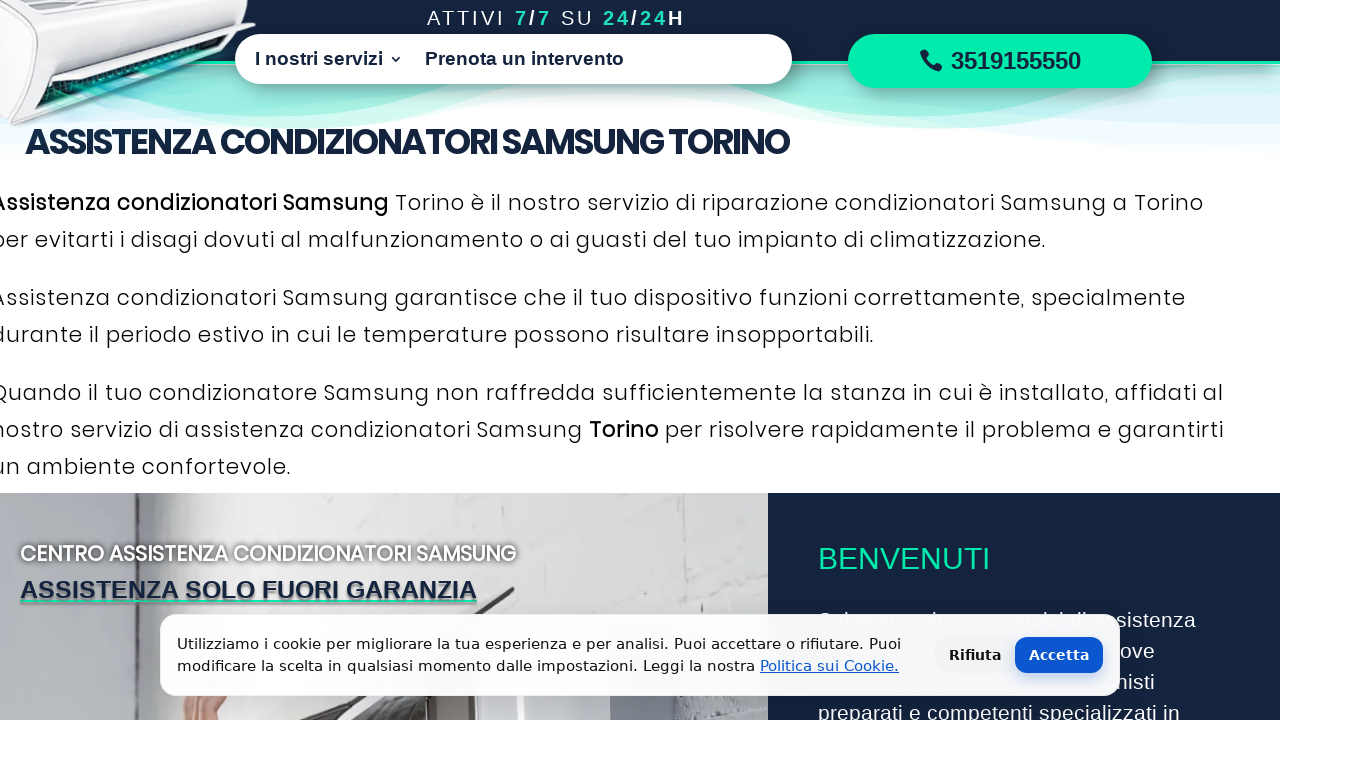

--- FILE ---
content_type: text/html; charset=UTF-8
request_url: https://assistenzacondizionatoritorino.eu/assistenza-condizionatori-samsung-torino/
body_size: 20976
content:
<!DOCTYPE html><html lang="it-IT"><head><meta charset="UTF-8" /><meta http-equiv="X-UA-Compatible" content="IE=edge"><link rel="pingback" href="" /><meta name='robots' content='index, follow, max-image-preview:large, max-snippet:-1, max-video-preview:-1' /><title>Assistenza condizionatori Samsung Torino</title><meta name="description" content="Assistenza condizionatori Samsung Torino - tecnici professionali per l&#039;assistenza, installazione, riparazione e manutenzione." /><link rel="canonical" href="https://assistenzacondizionatoritorino.eu/assistenza-condizionatori-samsung-torino/" /><meta property="og:locale" content="it_IT" /><meta property="og:type" content="article" /><meta property="og:title" content="Assistenza condizionatori Samsung Torino" /><meta property="og:description" content="Assistenza condizionatori Samsung Torino - tecnici professionali per l&#039;assistenza, installazione, riparazione e manutenzione." /><meta property="og:url" content="https://assistenzacondizionatoritorino.eu/assistenza-condizionatori-samsung-torino/" /><meta property="og:site_name" content="Assistenza condizionatori a Torino" /><meta property="article:modified_time" content="2023-04-20T12:36:24+00:00" /><meta property="og:image" content="https://assistenzacondizionatoritorino.eu/wp-content/uploads/2022/04/Assistenza-ufficiale-Viessmann.png" /><meta name="twitter:card" content="summary_large_image" /><meta name="twitter:title" content="Assistenza condizionatori Samsung Torino" /><meta name="twitter:description" content="Assistenza condizionatori Samsung Torino - tecnici professionali per l&#039;assistenza, installazione, riparazione e manutenzione." /><meta name="twitter:label1" content="Tempo di lettura stimato" /><meta name="twitter:data1" content="22 minuti" /> <script type="application/ld+json" class="yoast-schema-graph">{"@context":"https://schema.org","@graph":[{"@type":"WebPage","@id":"https://assistenzacondizionatoritorino.eu/assistenza-condizionatori-samsung-torino/","url":"https://assistenzacondizionatoritorino.eu/assistenza-condizionatori-samsung-torino/","name":"Assistenza condizionatori Samsung Torino","isPartOf":{"@id":"https://assistenzacondizionatoritorino.eu/#website"},"primaryImageOfPage":{"@id":"https://assistenzacondizionatoritorino.eu/assistenza-condizionatori-samsung-torino/#primaryimage"},"image":{"@id":"https://assistenzacondizionatoritorino.eu/assistenza-condizionatori-samsung-torino/#primaryimage"},"thumbnailUrl":"https://assistenzacondizionatoritorino.eu/wp-content/uploads/2022/04/Assistenza-ufficiale-Viessmann.png","datePublished":"2022-05-18T00:31:13+00:00","dateModified":"2023-04-20T12:36:24+00:00","description":"Assistenza condizionatori Samsung Torino - tecnici professionali per l'assistenza, installazione, riparazione e manutenzione.","breadcrumb":{"@id":"https://assistenzacondizionatoritorino.eu/assistenza-condizionatori-samsung-torino/#breadcrumb"},"inLanguage":"it-IT","potentialAction":[{"@type":"ReadAction","target":["https://assistenzacondizionatoritorino.eu/assistenza-condizionatori-samsung-torino/"]}]},{"@type":"ImageObject","inLanguage":"it-IT","@id":"https://assistenzacondizionatoritorino.eu/assistenza-condizionatori-samsung-torino/#primaryimage","url":"https://assistenzacondizionatoritorino.eu/wp-content/uploads/2022/04/Assistenza-ufficiale-Viessmann.png","contentUrl":"https://assistenzacondizionatoritorino.eu/wp-content/uploads/2022/04/Assistenza-ufficiale-Viessmann.png","width":145,"height":60},{"@type":"BreadcrumbList","@id":"https://assistenzacondizionatoritorino.eu/assistenza-condizionatori-samsung-torino/#breadcrumb","itemListElement":[{"@type":"ListItem","position":1,"name":"Home","item":"https://assistenzacondizionatoritorino.eu/"},{"@type":"ListItem","position":2,"name":"Assistenza condizionatori Samsung Torino"}]},{"@type":"WebSite","@id":"https://assistenzacondizionatoritorino.eu/#website","url":"https://assistenzacondizionatoritorino.eu/","name":"Assistenza condizionatori a Torino","description":"Installazione, riparazione e manutenzione del tuo condizionatore","potentialAction":[{"@type":"SearchAction","target":{"@type":"EntryPoint","urlTemplate":"https://assistenzacondizionatoritorino.eu/?s={search_term_string}"},"query-input":{"@type":"PropertyValueSpecification","valueRequired":true,"valueName":"search_term_string"}}],"inLanguage":"it-IT"}]}</script> <link rel="alternate" type="application/rss+xml" title="Assistenza condizionatori a Torino &raquo; Feed" href="https://assistenzacondizionatoritorino.eu/feed/" /><link rel="alternate" type="application/rss+xml" title="Assistenza condizionatori a Torino &raquo; Feed dei commenti" href="https://assistenzacondizionatoritorino.eu/comments/feed/" /><meta content="Divi v.4.27.4" name="generator"/><link data-optimized="2" rel="stylesheet" href="https://assistenzacondizionatoritorino.eu/wp-content/litespeed/css/5c5bd6ca463c7b618d831ed9c210e8d0.css?ver=9926f" /><link rel='preload' id='divi-dynamic-css' href='https://assistenzacondizionatoritorino.eu/wp-content/et-cache/74812/et-divi-dynamic-tb-51446-tb-51736-74812.css' as='style' media='all' onload="this.onload=null;this.rel='stylesheet'" /> <script type="text/javascript" src="https://assistenzacondizionatoritorino.eu/wp-includes/js/jquery/jquery.min.js" id="jquery-core-js"></script> <link rel="https://api.w.org/" href="https://assistenzacondizionatoritorino.eu/wp-json/" /><link rel="alternate" title="JSON" type="application/json" href="https://assistenzacondizionatoritorino.eu/wp-json/wp/v2/pages/74812" /><link rel="EditURI" type="application/rsd+xml" title="RSD" href="https://assistenzacondizionatoritorino.eu/xmlrpc.php?rsd" /><link rel="alternate" title="oEmbed (JSON)" type="application/json+oembed" href="https://assistenzacondizionatoritorino.eu/wp-json/oembed/1.0/embed?url=https%3A%2F%2Fassistenzacondizionatoritorino.eu%2Fassistenza-condizionatori-samsung-torino%2F" /><link rel="alternate" title="oEmbed (XML)" type="text/xml+oembed" href="https://assistenzacondizionatoritorino.eu/wp-json/oembed/1.0/embed?url=https%3A%2F%2Fassistenzacondizionatoritorino.eu%2Fassistenza-condizionatori-samsung-torino%2F&#038;format=xml" /><meta name="viewport" content="width=device-width, user-scalable=yes, initial-scale=1.0, minimum-scale=0.1, maximum-scale=10.0"><meta name="facebook-domain-verification" content="uqobbqc0r8ziaghrvss15em80l2kli" /><link rel="apple-touch-icon" sizes="180x180" href="/apple-touch-icon.png"><link rel="icon" type="image/png" sizes="32x32" href="/favicon-32x32.png"><link rel="icon" type="image/png" sizes="16x16" href="/favicon-16x16.png"><link rel="manifest" href="/site.webmanifest"><link rel="mask-icon" href="/safari-pinned-tab.svg" color="#5bbad5"><meta name="msapplication-TileColor" content="#da532c"><meta name="theme-color" content="#ffffff"> <script>/* === Consent Mode v2 + GTM + Banner IT (fix click-through + mobile centered) === */
(function (w, d) {
  /* ------------------ CONFIG ------------------ */
  var GTM_ID = 'GTM-MGGT4RP';
  var POLICY_URL = '/politica-cookie';
  var ROOT_DOMAIN = '.assistenzacondizionatoritorino.eu';   // ex: '.domeniu.com' pt. toate subdomeniile; '' pt. doar acest host
  var AUTO_REFRESH = true;                     // reîncarcă pagina după schimbarea consimțământului
  var LS_KEY = 'cookieConsent', COOKIE_NAME = 'cookieConsent', COOKIE_DAYS = 365;
  /* -------------- END CONFIG ------------------ */

  // 0) dataLayer + gtag
  w.dataLayer = w.dataLayer || [];
  function gtag(){ w.dataLayer.push(arguments); }

  // 1) Consent DEFAULT (înainte de GTM) — toate semnalele CMv2
  gtag('consent','default',{
    ad_storage:'denied',
    analytics_storage:'denied',
    ad_user_data:'denied',
    ad_personalization:'denied',
    functionality_storage:'denied',
    personalization_storage:'denied',
    security_storage:'granted' // recomandat să fie mereu granted (anti-fraud)
  });
  gtag('set','ads_data_redaction',true);
  gtag('set','url_passthrough',true);

  // 2) Citește alegerea și aplică înainte de GTM
  var stored = getChoice();
  if (stored === 'granted' || stored === 'denied') applyConsent(stored);

  // 3) Pornește GTM (necondiționat)
  w.dataLayer.push({'gtm.start': new Date().getTime(), event:'gtm.js'});
  var f = d.getElementsByTagName('script')[0], j = d.createElement('script');
  j.async = true; j.src = 'https://www.googletagmanager.com/gtm.js?id=' + encodeURIComponent(GTM_ID);
  f.parentNode.insertBefore(j, f);

  // 4) UI
  whenBodyReady(setupUI);

  /* ---------------- Helpers ---------------- */
  function applyConsent(status){
    if (status === 'granted') {
      gtag('consent','update',{
        ad_storage:'granted',
        analytics_storage:'granted',
        ad_user_data:'granted',
        ad_personalization:'granted',
        functionality_storage:'granted',
        personalization_storage:'granted',
        security_storage:'granted'
      });
    } else {
      gtag('consent','update',{
        ad_storage:'denied',
        analytics_storage:'denied',
        ad_user_data:'denied',
        ad_personalization:'denied',
        functionality_storage:'denied',
        personalization_storage:'denied',
        security_storage:'granted' // rămâne granted pentru securitate
      });
    }
  }
  function setChoice(status){
    var prev = getChoice();
    try { localStorage.setItem(LS_KEY, status); } catch(e){}
    setCookie(COOKIE_NAME, status, COOKIE_DAYS, ROOT_DOMAIN);
    applyConsent(status);
    if (AUTO_REFRESH && prev !== status) w.location.reload();
  }
  function getChoice(){
    var c = getCookie(COOKIE_NAME);
    if (c === 'granted' || c === 'denied') return c;
    try {
      var ls = localStorage.getItem(LS_KEY);
      return (ls === 'granted' || ls === 'denied') ? ls : null;
    } catch(e){ return null; }
  }

  function setupUI(){
    // host: mic când e închis, full-screen când e deschis
    var host = d.createElement('div');
    host.id = 'cookie-ui-host';
    host.style.position = 'fixed';
    host.style.right = '20px'; host.style.bottom = '20px'; // *** mic când e închis ***
    host.style.width = '48px'; host.style.height = '48px';
    host.style.zIndex = '2147483647';
    d.body.appendChild(host);
    var shadow = host.attachShadow ? host.attachShadow({mode:'open'}) : host;

    var style = d.createElement('style');
    style.textContent = `
      :host, * { box-sizing: border-box; font-family: Inter, system-ui, -apple-system, Segoe UI, Roboto, Arial, sans-serif; }
      .overlay {
        position: fixed; inset: 0; background: rgba(0,0,0,.45); -webkit-backdrop-filter: blur(2px); backdrop-filter: blur(2px);
        opacity: 0; pointer-events: none; transition: opacity .2s ease; z-index: 1000;
      }
      .overlay.open { opacity: 1; pointer-events: auto; }
      .banner {
        position: fixed; left: 50%; bottom: 24px; transform: translate(-50%, 12px);
        width: min(960px, calc(100vw - 24px)); background: rgba(255,255,255,.96);
        -webkit-backdrop-filter: saturate(140%) blur(10px); backdrop-filter: saturate(140%) blur(10px);
        border: 1px solid rgba(0,0,0,0.06); border-radius: 16px; box-shadow: 0 10px 30px rgba(0,0,0,.12);
        padding: 18px 16px; color: #111; opacity: 0; pointer-events: none; transition: opacity .22s ease, transform .22s ease; z-index: 1001;
      }
      .banner.open { opacity: 1; transform: translate(-50%, 0); pointer-events: auto; }
      .row { display: grid; grid-template-columns: 1fr auto; gap: 16px; align-items: center; }
      .text { font-size: 14.5px; line-height: 1.55; }
      .text a { color: #0b57d0; text-decoration: underline; }
      .btns { display: flex; gap: 10px; flex-wrap: wrap; justify-content: flex-end; }
      .btn {
        appearance: none; border: 0; border-radius: 12px; padding: 10px 14px; cursor: pointer;
        font-weight: 600; font-size: 14px; transition: transform .06s ease, box-shadow .2s ease, background .2s;
      }
      .btn:active { transform: translateY(1px); }
      .primary { background: #0b57d0; color: #fff; box-shadow: 0 6px 14px rgba(11,87,208,.25); }
      .primary:hover { background: #0a4ec0; }
      .ghost { background: #f1f3f4; color: #111; }
      .ghost:hover { background: #e7eaed; }
      .gear {
        position: fixed; right: 20px; bottom: 20px; width: 48px; height: 48px;
        border-radius: 12px; background: #0b57d0; color: #fff; border: 0; cursor: pointer;
        display: none; align-items: center; justify-content: center; font-size: 22px;
        box-shadow: 0 8px 18px rgba(11,87,208,.3); z-index: 1002;
      }
      .gear:hover { filter: brightness(1.05); }
      @media (max-width: 600px) {
        .banner {
          top: 50%; bottom: auto; transform: translate(-50%, -46%);
          width: min(560px, 92vw); max-height: 80vh; overflow: auto; padding: 16px 14px;
        }
        .row { grid-template-columns: 1fr; gap: 14px; }
        .btns { justify-content: stretch; }
        .btn { flex: 1 1 auto; }
      }
    `;
    shadow.appendChild(style);

    var overlay = d.createElement('div'); overlay.className = 'overlay';
    var banner = d.createElement('div'); banner.className = 'banner'; banner.setAttribute('role','dialog'); banner.setAttribute('aria-live','polite');
    banner.innerHTML = `
      <div class="row">
        <div class="text">
          Utilizziamo i cookie per migliorare la tua esperienza e per analisi.
          Puoi accettare o rifiutare. Puoi modificare la scelta in qualsiasi momento dalle impostazioni.
          Leggi la nostra <a href="${escapeHtml(POLICY_URL)}" target="_blank" rel="noopener">Politica sui Cookie.</a>
        </div>
        <div class="btns">
          <button class="btn ghost" id="reject">Rifiuta</button>
          <button class="btn primary" id="accept">Accetta</button>
        </div>
      </div>
    `;
    var gear = d.createElement('button'); gear.className = 'gear'; gear.setAttribute('aria-label','Impostazioni cookie'); gear.title='Impostazioni cookie'; gear.textContent='⚙️';

    shadow.appendChild(overlay); shadow.appendChild(banner); shadow.appendChild(gear);

    var isOpen = false;
    var hasChoice = (stored === 'granted' || stored === 'denied');
    if (hasChoice) { gear.style.display = 'flex'; closeUI(false); } else { openUI(false); }

    shadow.getElementById('accept').onclick = function(){ setChoice('granted'); closeUI(true); gear.style.display = 'flex'; };
    shadow.getElementById('reject').onclick = function(){ setChoice('denied');  closeUI(true); gear.style.display = 'flex'; };
    gear.onclick = function(){ isOpen ? closeUI(true) : openUI(true); };
    overlay.addEventListener('click', function(e){ e.preventDefault(); }); // blochează click-through când e deschis

    function openUI(){
      isOpen = true;
      // *** host devine full-screen doar când e deschis ***
      host.style.left = '0'; host.style.top = '0'; host.style.right = '0'; host.style.bottom = '0';
      host.style.width = ''; host.style.height = '';
      overlay.classList.add('open'); banner.classList.add('open');
      try { d.body.style.overflow = 'hidden'; } catch(e){}
    }
    function closeUI(){
      isOpen = false;
      overlay.classList.remove('open'); banner.classList.remove('open');
      // *** host revine mic în colțul din dreapta-jos => nu mai blochează site-ul ***
      host.style.right = '20px'; host.style.bottom = '20px'; host.style.left = ''; host.style.top = '';
      host.style.width = '48px'; host.style.height = '48px';
      try { d.body.style.overflow = ''; } catch(e){}
    }
  }

  function whenBodyReady(cb){
    if (d.body) return cb();
    if (d.readyState === 'complete' || d.readyState === 'interactive') setTimeout(cb, 0);
    else d.addEventListener('DOMContentLoaded', cb);
  }
  function setCookie(name, value, days, domain){
    var expires = '';
    if (typeof days === 'number') { var date = new Date(); date.setTime(date.getTime() + days*24*60*60*1000); expires = '; expires=' + date.toUTCString(); }
    var cookie = name + '=' + encodeURIComponent(value) + expires + '; path=/';
    if (domain && domain.trim()) cookie += '; domain=' + domain.trim();
    if (location.protocol === 'https:') cookie += '; Secure';
    cookie += '; SameSite=Lax';
    d.cookie = cookie;
  }
  function getCookie(name){
    var m = d.cookie.match(new RegExp('(?:^|; )' + name.replace(/([.$?*|{}()\[\]\\/+^])/g,'\$1') + '=([^;]*)'));
    return m ? decodeURIComponent(m[1]) : null;
  }
  // bugfix: escapare HTML corectă
  function escapeHtml(s){
    return String(s)
      .replace(/&/g,'&amp;')
      .replace(/</g,'&lt;')
      .replace(/>/g,'&gt;')
      .replace(/"/g,'&quot;')
      .replace(/'/g,'&#39;');
  }
})(window, document);
/* ================== END SNIPPET ================== */</script> <link rel="icon" href="https://assistenzacondizionatoritorino.eu/wp-content/uploads/2021/04/cropped-3-32x32.png" sizes="32x32" /><link rel="icon" href="https://assistenzacondizionatoritorino.eu/wp-content/uploads/2021/04/cropped-3-192x192.png" sizes="192x192" /><link rel="apple-touch-icon" href="https://assistenzacondizionatoritorino.eu/wp-content/uploads/2021/04/cropped-3-180x180.png" /><meta name="msapplication-TileImage" content="https://assistenzacondizionatoritorino.eu/wp-content/uploads/2021/04/cropped-3-270x270.png" /></head><body data-rsssl=1 class="wp-singular page-template-default page page-id-74812 wp-theme-Divi et-tb-has-template et-tb-has-header et-tb-has-footer dbdb_divi_2_4_up desktop et_pb_button_helper_class et_cover_background et_pb_gutter osx et_pb_gutters3 et_pb_pagebuilder_layout et_no_sidebar et_divi_theme et-db"><div id="page-container"><div id="et-boc" class="et-boc"><header class="et-l et-l--header"><div class="et_builder_inner_content et_pb_gutters3"><div class="et_pb_with_border et_pb_section et_pb_section_0_tb_header et_pb_with_background et_section_regular et_pb_section--fixed et_pb_section--with-menu" ><div class="et_pb_row et_pb_row_0_tb_header et_pb_equal_columns et_pb_gutters1"><div class="et_pb_column et_pb_column_1_3 et_pb_column_0_tb_header  et_pb_css_mix_blend_mode_passthrough"><div class="et_pb_module et_pb_image et_pb_image_0_tb_header">
<a href="https://assistenzacondizionatoritorino.eu/" data-wpel-link="internal" target="_self" rel="follow noopener noreferrer"><span class="et_pb_image_wrap "><img data-lazyloaded="1" src="[data-uri]" fetchpriority="high" decoding="async" width="350" height="186" data-src="https://assistenzacondizionatoritorino.eu/wp-content/uploads/2021/04/assistenzacondizionatoritorino.png.webp" alt="Assistenza condizionatori a Torino" title="Assistenza condizionatori Samsung Torino" data-srcset="https://assistenzacondizionatoritorino.eu/wp-content/uploads/2021/04/assistenzacondizionatoritorino.png.webp 350w, https://assistenzacondizionatoritorino.eu/wp-content/uploads/2021/04/assistenzacondizionatoritorino-300x159.png.webp 300w" data-sizes="(max-width: 350px) 100vw, 350px" class="wp-image-51674" /></span></a></div></div><div class="et_pb_column et_pb_column_1_3 et_pb_column_1_tb_header  et_pb_css_mix_blend_mode_passthrough"><div class="et_pb_module et_pb_text et_pb_text_0_tb_header  et_pb_text_align_left et_pb_text_align_right-tablet et_pb_bg_layout_light"><div class="et_pb_text_inner"><p>Attivi <strong><span style="color: #1fe0ba;">7</span>/<span style="color: #1fe0ba;">7</span></strong> su <strong><span style="color: #1fe0ba;">24</span>/<span style="color: #1fe0ba;">24</span>h</strong></p></div></div></div><div class="et_pb_column et_pb_column_1_3 et_pb_column_2_tb_header  et_pb_css_mix_blend_mode_passthrough et-last-child et_pb_column_empty"></div></div><div class="et_pb_row et_pb_row_1_tb_header et_pb_row--with-menu"><div class="et_pb_column et_pb_column_2_3 et_pb_column_3_tb_header  et_pb_css_mix_blend_mode_passthrough et_pb_column--with-menu"><div class="et_pb_module et_pb_menu et_pb_menu_0_tb_header et_pb_bg_layout_light  et_pb_text_align_left et_dropdown_animation_fade et_pb_menu--without-logo et_pb_menu--style-left_aligned db_title_off db_title_use_link_off db_tagline_off db_tagline_below_title_off db_title_and_tagline_valign_top db_title_and_tagline_below_logo_off"><div class="et_pb_menu_inner_container clearfix"><div class="et_pb_menu__wrap"><div class="et_pb_menu__menu"><nav class="et-menu-nav"><ul id="menu-topmenu" class="et-menu nav"><li class="et_pb_menu_page_id-home menu-item menu-item-type-custom menu-item-object-custom menu-item-home menu-item-has-children menu-item-27168"><a href="https://assistenzacondizionatoritorino.eu/" data-wpel-link="internal" target="_self" rel="follow noopener noreferrer">I nostri servizi</a><ul class="sub-menu"><li class="et_pb_menu_page_id-98 menu-item menu-item-type-post_type menu-item-object-page menu-item-51156"><a href="https://assistenzacondizionatoritorino.eu/installazione-condizionatore-torino-e-provincia-2/" data-wpel-link="internal" target="_self" rel="follow noopener noreferrer">Installazione condizionatore</a></li><li class="et_pb_menu_page_id-51018 menu-item menu-item-type-post_type menu-item-object-page menu-item-52316"><a href="https://assistenzacondizionatoritorino.eu/riparazione-condizionatore-torino-e-provincia/" data-wpel-link="internal" target="_self" rel="follow noopener noreferrer">Riparazione condizionatore</a></li><li class="et_pb_menu_page_id-52258 menu-item menu-item-type-post_type menu-item-object-page menu-item-52356"><a href="https://assistenzacondizionatoritorino.eu/manutenzione-condizionatori-torino/" data-wpel-link="internal" target="_self" rel="follow noopener noreferrer">Manutenzione condizionatori</a></li><li class="et_pb_menu_page_id-16 menu-item menu-item-type-post_type menu-item-object-page menu-item-27278"><a href="https://assistenzacondizionatoritorino.eu/pulizia-condizionatore-torino/" data-wpel-link="internal" target="_self" rel="follow noopener noreferrer">Pulizia e igienizzazione condizionatore</a></li><li class="et_pb_menu_page_id-51775 menu-item menu-item-type-post_type menu-item-object-page menu-item-52320"><a href="https://assistenzacondizionatoritorino.eu/ricarica-gas-condizionatori-torino/" data-wpel-link="internal" target="_self" rel="follow noopener noreferrer">Ricarica gas condizionatore</a></li><li class="et_pb_menu_page_id-52294 menu-item menu-item-type-post_type menu-item-object-page menu-item-52357"><a href="https://assistenzacondizionatoritorino.eu/consulenza-condizionatori-torino/" data-wpel-link="internal" target="_self" rel="follow noopener noreferrer">Consulenza condizionatori</a></li></ul></li><li class="et_pb_menu_page_id-76361 menu-item menu-item-type-custom menu-item-object-custom menu-item-76361"><a href="#Contattaci">Prenota un intervento</a></li></ul></nav></div><div class="et_mobile_nav_menu"><div class="mobile_nav closed">
<span class="mobile_menu_bar"></span></div></div></div></div></div></div><div class="et_pb_column et_pb_column_1_3 et_pb_column_4_tb_header et_pb_section_video_on_hover  et_pb_css_mix_blend_mode_passthrough et-last-child"><div class="et_pb_button_module_wrapper et_pb_button_0_tb_header_wrapper et_pb_button_alignment_center et_pb_button_alignment_tablet_center et_pb_module ">
<a class="et_pb_button et_pb_button_0_tb_header et_pb_bg_layout_light" href="tel:3519155550" data-icon="&#xe090;" data-wpel-link="internal" target="_self" rel="follow noopener noreferrer">3519155550</a></div></div></div><div class="et_pb_row et_pb_row_2_tb_header et_pb_equal_columns et_pb_gutters1"><div class="et_pb_column et_pb_column_4_4 et_pb_column_5_tb_header et_pb_section_video_on_hover  et_pb_css_mix_blend_mode_passthrough et-last-child"><div class="et_pb_button_module_wrapper et_pb_button_1_tb_header_wrapper et_pb_button_alignment_center et_pb_button_alignment_tablet_center et_pb_module ">
<a class="et_pb_button et_pb_button_1_tb_header et_pb_bg_layout_light" href="tel:3519155550" data-icon="&#xe090;" data-wpel-link="internal" target="_self" rel="follow noopener noreferrer">3519155550</a></div></div></div></div><div id="bg-animate-top" class="et_pb_section et_pb_section_1_tb_header et_pb_with_background et_section_regular section_has_divider et_pb_top_divider et_pb_section--fixed" ><div class="et_pb_top_inside_divider et-no-transition"></div></div><div id="bg-animate-top" class="et_pb_section et_pb_section_2_tb_header et_pb_with_background et_section_regular section_has_divider et_pb_top_divider et_pb_section--fixed" ><div class="et_pb_top_inside_divider et-no-transition"></div></div><div class="et_pb_section et_pb_section_3_tb_header et_pb_with_background et_section_regular" ></div></div></header><div id="et-main-area"><div id="main-content"><article id="post-74812" class="post-74812 page type-page status-publish hentry"><div class="entry-content"><div class="et-l et-l--post"><div class="et_builder_inner_content et_pb_gutters3"><div class="et_pb_section et_pb_section_0 et_section_regular" ><div class="et_pb_row et_pb_row_0"><div class="et_pb_column et_pb_column_4_4 et_pb_column_0  et_pb_css_mix_blend_mode_passthrough et-last-child"><div class="et_pb_module et_pb_post_title et_pb_post_title_0 et_pb_bg_layout_light  et_pb_text_align_left"   ><div class="et_pb_title_container"><h1 class="entry-title">Assistenza condizionatori Samsung Torino</h1></div></div></div></div><div class="et_pb_row et_pb_row_1 et_pb_equal_columns et_pb_gutters1"><div class="et_pb_column et_pb_column_4_4 et_pb_column_1  et_pb_css_mix_blend_mode_passthrough et-last-child"><div class="et_pb_module et_pb_text et_pb_text_0  et_pb_text_align_left et_pb_bg_layout_light"><div class="et_pb_text_inner"><strong>Assistenza condizionatori Samsung</strong> Torino è il nostro servizio di riparazione condizionatori Samsung a Torino per evitarti i disagi dovuti al malfunzionamento o ai guasti del tuo impianto di climatizzazione.</p><p>Assistenza condizionatori Samsung garantisce che il tuo dispositivo funzioni correttamente, specialmente durante il periodo estivo in cui le temperature possono risultare insopportabili.</p><p>Quando il tuo condizionatore Samsung non raffredda sufficientemente la stanza in cui è installato, affidati al nostro servizio di assistenza condizionatori Samsung <strong>Torino</strong> per risolvere rapidamente il problema e garantirti un ambiente confortevole.</div></div></div></div><div class="et_pb_row et_pb_row_2 et_pb_equal_columns et_pb_gutters1"><div class="et_pb_with_border et_pb_column_3_5 et_pb_column et_pb_column_2  et_pb_css_mix_blend_mode_passthrough"><div class="et_pb_module et_pb_image et_pb_image_0">
<span class="et_pb_image_wrap "><img data-lazyloaded="1" src="[data-uri]" decoding="async" width="1000" height="799" data-src="https://assistenzacondizionatoritorino.eu/wp-content/uploads/2023/04/assistenza-condizionatori-a-Torino-a.png.webp" alt="assistenza condizionatori Samsung a Torino" title="assistenza condizionatori Samsung Torino" data-srcset="https://assistenzacondizionatoritorino.eu/wp-content/uploads/2023/04/assistenza-condizionatori-a-Torino-a.png.webp 1000w, https://assistenzacondizionatoritorino.eu/wp-content/uploads/2023/04/assistenza-condizionatori-a-Torino-a-980x783.png.webp 980w, https://assistenzacondizionatoritorino.eu/wp-content/uploads/2023/04/assistenza-condizionatori-a-Torino-a-480x384.png.webp 480w" data-sizes="(min-width: 0px) and (max-width: 480px) 480px, (min-width: 481px) and (max-width: 980px) 980px, (min-width: 981px) 1000px, 100vw" class="wp-image-75922" /></span></div><div class="et_pb_module et_pb_image et_pb_image_1">
<span class="et_pb_image_wrap "><img data-lazyloaded="1" src="[data-uri]" decoding="async" width="500" height="500" data-src="https://assistenzacondizionatoritorino.eu/wp-content/uploads/2023/04/assistenza-condizionatori-a-Torino-ato.png.webp" alt="Assistenza condizionatori Samsung" title="assistenza condizionatori Samsung" data-srcset="https://assistenzacondizionatoritorino.eu/wp-content/uploads/2023/04/assistenza-condizionatori-a-Torino-ato.png.webp 500w, https://assistenzacondizionatoritorino.eu/wp-content/uploads/2023/04/assistenza-condizionatori-a-Torino-ato-480x480.png.webp 480w" data-sizes="(min-width: 0px) and (max-width: 480px) 480px, (min-width: 481px) 500px, 100vw" class="wp-image-75926" /></span></div><div class="et_pb_module et_pb_text et_pb_text_1  et_pb_text_align_left et_pb_bg_layout_light"><div class="et_pb_text_inner">Centro Assistenza condizionatori Samsung</div></div><div class="et_pb_module et_pb_text et_pb_text_2  et_pb_text_align_left et_pb_bg_layout_light"><div class="et_pb_text_inner">Assistenza solo fuori garanzia</div></div></div><div class="et_pb_with_border et_pb_column_2_5 et_pb_column et_pb_column_3  et_pb_css_mix_blend_mode_passthrough et-last-child"><div class="et_pb_module et_pb_text et_pb_text_3  et_pb_text_align_left et_pb_bg_layout_light"><div class="et_pb_text_inner"><p style="color: #00ebac; font-size: 30px;">BENVENUTI</p><p>Sul nostro sito con servizi di assistenza <a href="https://www.vasti.it/monosplit?produttori=viessmann" data-wpel-link="external" target="_blank" rel="nofollow external noopener noreferrer">condizionatori</a> e climatizzatori dove troverete uno team di professionisti preparati e competenti specializzati in Assistenza condizionatori Samsung.</p><p>Inoltre <strong>Assistenza Condizionatori Samsung Torino</strong> ti garantisce trasparenza, cortesia e massima puntualità in riparazione condizionatori Samsung.<br />
L&#8217;esperienza maturata sul campo ci consente di valutare e risolvere ogni problema del tuo impianto di climatizzazione Samsung, il tutto con la massima professionalità ed efficacia.</p><h2>Pronto intervento rapido assistenza condizionatori Samsung</h2><p>Noi offriamo una serie di <strong>interventi rapida</strong> su condizionatori di tutte le marche, tra cui Samsung, l&#8217;unico centro specializzato nell&#8217;assistenza condizionatori plurimarche selezionata.</div></div></div></div></div><div class="et_pb_section et_pb_section_1 et_section_regular" ><div class="et_pb_row et_pb_row_3"><div class="et_pb_column et_pb_column_4_4 et_pb_column_4  et_pb_css_mix_blend_mode_passthrough et-last-child"><div class="et_pb_module et_pb_text et_pb_text_4  et_pb_text_align_left et_pb_bg_layout_light"><div class="et_pb_text_inner"><h2><strong>Climatizzatore Samsung: climatizzatore non riscalda o raffredda?</strong></h2><p>Qualunque sia il problema con il tuo condizionatore Samsung, chiama il nostro numero <strong><a href="tel:3519155550" data-wpel-link="internal" target="_self" rel="follow noopener noreferrer">3519155550</a> </strong>per fissare subito un intervento di assistenza rapido e affidabile a Torino e Provincia. I nostri tecnici specializzati in Assistenza condizionatori Samsung sono in grado di intervenire a Torino entro 24 ore dalla richiesta.</p><p>Un tecnico per condizionatore Samsung pronto per soddisfare le tue esigenze per la riparazione del tuo condizionatore. Gli interventi dei nostri tecnici garantiranno riparazione condizionatori Samsung e la perfetta funzionalità del tuo condizionatore con interventi tempestivi e<strong> ricambi originali.</strong></p><p><strong>Consulenza per condizionatori</strong> e climatizzatori Samsung è una caratteristica importante nella scelta della marca che si decide di installare. Sul mercato esistono molte tipologie di climatizzatori fissi: mono, dual o trial split, inverter, con pompa di calore, rumorosi o silenziosi, di classe energetica A+++ o inferiori, potenza BTU necessaria per un condizionatore d&#8217;aria per raffreddare una stanza, con WiFi o senza. La nostra squadra di Assistenza condizionatori Samsung ti può aiutare a scegliere il modello giusto per le tue esigenze.</p></div></div></div></div><div class="et_pb_row et_pb_row_4 et_pb_equal_columns et_pb_gutters1"><div class="et_pb_column et_pb_column_2_3 et_pb_column_5  et_pb_css_mix_blend_mode_passthrough"><div class="et_pb_module et_pb_cta_0 et_pb_promo  et_pb_text_align_right et_pb_text_align_center-tablet et_pb_bg_layout_dark"><div class="et_pb_promo_description"><h3 class="et_pb_module_header">Condizionatore guasto? CHIAMA ORA!</h3><div>Siamo disponibili in tutte le aree cittadine Torino e provincia 7 giorni su 7</div></div></div></div><div class="et_pb_column et_pb_column_1_3 et_pb_column_6  et_pb_css_mix_blend_mode_passthrough et-last-child"><div class="et_pb_button_module_wrapper et_pb_button_0_wrapper et_pb_button_alignment_left et_pb_button_alignment_tablet_center et_pb_module ">
<a class="et_pb_button et_pb_button_0 et_pb_bg_layout_light" href="tel:3519155550" data-icon="&#xe090;" data-wpel-link="internal" target="_self" rel="follow noopener noreferrer">3519155550</a></div></div></div><div class="et_pb_row et_pb_row_5 et_pb_equal_columns et_pb_gutters2"><div class="et_pb_column et_pb_column_3_5 et_pb_column_7  et_pb_css_mix_blend_mode_passthrough"><div class="et_pb_module et_pb_text et_pb_text_5  et_pb_text_align_left et_pb_bg_layout_light"><div class="et_pb_text_inner"><h3>Manutenzione e riparazione condizionatori Samsung</h3><p>I servizi di manutenzione e riparazione condizionatori Samsung offerti dalla nostra squadra di Assistenza condizionatori Samsung sono eseguiti da professionisti manutentori elettro-elettronici che intervengono in caso di guasti o di funzionamento imperfetto di condizionatori. Con lo scopo di ripristinarne il normale funzionamento, ci assicuriamo che il tuo impianto di climatizzazione Samsung funzioni in modo ottimale e senza problemi.</div></div></div><div class="et_pb_column et_pb_column_2_5 et_pb_column_8  et_pb_css_mix_blend_mode_passthrough et-last-child"><div class="et_pb_module et_pb_image et_pb_image_2 imagevent">
<span class="et_pb_image_wrap "><img data-lazyloaded="1" src="[data-uri]" decoding="async" width="110" height="110" data-src="https://assistenzacondizionatoritorino.eu/wp-content/uploads/2021/04/elicem.png.webp" alt="i" title="elicem" class="wp-image-51422" /></span></div></div></div><div class="et_pb_row et_pb_row_6"><div class="et_pb_column et_pb_column_4_4 et_pb_column_9  et_pb_css_mix_blend_mode_passthrough et-last-child"><div class="et_pb_module et_pb_text et_pb_text_6  et_pb_text_align_left et_pb_bg_layout_light"><div class="et_pb_text_inner">Effettuare il ricambio dei filtri dei climatizzatori Samsung con modalità periodica, oltre ad eliminare la presenza di acari, polveri, pollini e muffe, è un servizio offerto dalla nostra Assistenza condizionatori Samsung. Spesso causa di cattivi odori, previene il prolificarsi del batterio del virus della Legionella.</p><p>I tecnici del nostro centro di assistenza condizionatori Samsung a <strong>Torino</strong> consigliano sempre di effettuare un controllo programmato, almeno una volta l&#8217;anno, per tutelare la salute della propria famiglia e garantire il corretto funzionamento dell&#8217;impianto di climatizzazione Samsung.</div></div></div></div></div><div class="et_pb_section et_pb_section_2 et_section_regular" ><div class="et_pb_row et_pb_row_7 et_pb_equal_columns et_pb_gutters1"><div class="et_pb_column et_pb_column_1_3 et_pb_column_10 et_pb_column_60  et_pb_css_mix_blend_mode_passthrough"><div class="et_pb_module et_pb_text et_pb_text_7 test  et_pb_text_align_left et_pb_bg_layout_light"><div class="et_pb_text_inner"><h3>Servizi <strong><span style="color: #00eaad;">assistenza condizionatori</span></strong> Samsung</h3></div></div><div class="et_pb_module et_pb_text et_pb_text_8 pa-bullet-list-6  et_pb_text_align_left et_pb_bg_layout_light"><div class="et_pb_text_inner"><ul><li>assistenza condizionatori Samsung</li><li>riparazione condizionatori</li><li>sostituzione delle condizionatori</li><li>ricarica gas condizionatori Samsung</li><li>installazione condizionatori delle migliori marche</li><li>pulizia filtri condizionatori</li><li>sanificazione e trattamento antilegionella climatizzatori</li><li>consulenza condizionatori</li><li>montaggio condizionatori</li><li>manutenzione condizionatori Samsung</li></ul></div></div></div><div class="et_pb_column et_pb_column_1_3 et_pb_column_11  et_pb_css_mix_blend_mode_passthrough"><div class="et_pb_module et_pb_blurb et_pb_blurb_0  et_pb_text_align_left  et_pb_blurb_position_top et_pb_bg_layout_light"><div class="et_pb_blurb_content"><div class="et_pb_main_blurb_image"><a href="tel:3519155550" data-wpel-link="internal" target="_self" rel="follow noopener noreferrer"><span class="et_pb_image_wrap et_pb_only_image_mode_wrap"><img data-lazyloaded="1" src="[data-uri]" decoding="async" width="300" height="400" data-src="https://assistenzacondizionatoritorino.eu/wp-content/uploads/2021/04/contattaci-assistenza-condizionatori.png.webp" alt="Contattaci assistenza condizionatori" data-srcset="https://assistenzacondizionatoritorino.eu/wp-content/uploads/2021/04/contattaci-assistenza-condizionatori.png.webp 300w, https://assistenzacondizionatoritorino.eu/wp-content/uploads/2021/04/contattaci-assistenza-condizionatori-225x300.png.webp 225w" data-sizes="(max-width: 300px) 100vw, 300px" class="et-waypoint et_pb_animation_top et_pb_animation_off_tablet et_pb_animation_off_phone wp-image-51423" /></span></a></div><div class="et_pb_blurb_container"><div class="et_pb_blurb_description"><p style="text-align: center;"><a href="tel:3519155550" data-wpel-link="internal" target="_self" rel="follow noopener noreferrer"> 3519155550</a></p><p>Contattaci subito assistenza condizionatori Samsung e risolviamo qualsiasi problema con il tuo condizionatore d’aria.</p></div></div></div></div></div><div class="et_pb_column et_pb_column_1_3 et_pb_column_12 et_pb_column_62  et_pb_css_mix_blend_mode_passthrough et-last-child"><div class="et_pb_module et_pb_text et_pb_text_9  et_pb_text_align_left et_pb_bg_layout_light"><div class="et_pb_text_inner">L&#8217;esperienza</p><h3>assistenza condizionatori Samsung</h3></div></div><div class="et_pb_module et_pb_number_counter et_pb_number_counter_0 plus2  et_pb_text_align_left et_pb_bg_layout_light" data-number-value="20" data-number-separator=""><div class="percent" ><p><span class="percent-value"></span><span class="percent-sign"></span></p></div></div><div class="et_pb_module et_pb_number_counter et_pb_number_counter_1 plus1  et_pb_text_align_left et_pb_bg_layout_light" data-number-value="709.089 +" data-number-separator=""><div class="percent" ><p><span class="percent-value"></span><span class="percent-sign"></span></p></div></div><div class="et_pb_module et_pb_number_counter et_pb_number_counter_2 plus3  et_pb_text_align_left et_pb_bg_layout_light" data-number-value="150 +" data-number-separator=""><div class="percent" ><p><span class="percent-value"></span><span class="percent-sign"></span></p></div></div><div class="et_pb_module et_pb_number_counter et_pb_number_counter_3 plus4  et_pb_text_align_left et_pb_bg_layout_light" data-number-value="16" data-number-separator=""><div class="percent" ><p><span class="percent-value"></span><span class="percent-sign"></span></p></div></div><div class="et_pb_module et_pb_number_counter et_pb_number_counter_4 plus5  et_pb_text_align_left et_pb_bg_layout_light" data-number-value="150.750 +" data-number-separator=""><div class="percent" ><p><span class="percent-value"></span><span class="percent-sign"></span></p></div></div></div></div><div class="et_pb_row et_pb_row_8 et_pb_equal_columns et_pb_gutters2"><div class="et_pb_with_border et_pb_column_1_3 et_pb_column et_pb_column_13 et_pb_section_video_on_hover  et_pb_css_mix_blend_mode_passthrough"><div class="et_pb_with_border et_pb_module et_pb_blurb et_pb_blurb_1 et_clickable  et_pb_text_align_left  et_pb_blurb_position_top et_pb_bg_layout_light"><div class="et_pb_blurb_content"><div class="et_pb_main_blurb_image"><span class="et_pb_image_wrap et_pb_only_image_mode_wrap"><img data-lazyloaded="1" src="[data-uri]" decoding="async" width="346" height="230" data-src="https://assistenzacondizionatoritorino.eu/wp-content/uploads/2021/04/Installazione-condizionatori-Torino-mod-min.jpg" alt="Installazione condizionatori Torino" data-srcset="https://assistenzacondizionatoritorino.eu/wp-content/uploads/2021/04/Installazione-condizionatori-Torino-mod-min.jpg 346w, https://assistenzacondizionatoritorino.eu/wp-content/uploads/2021/04/Installazione-condizionatori-Torino-mod-min-300x199.jpg.webp 300w" data-sizes="(max-width: 346px) 100vw, 346px" class="et-waypoint et_pb_animation_off et_pb_animation_off_tablet et_pb_animation_off_phone wp-image-51408" /></span></div><div class="et_pb_blurb_container"><h4 class="et_pb_module_header"><span>INSTALLAZIONE or sostituzione</span></h4><div class="et_pb_blurb_description"><p>La nostra esperienza e competenza ci permettono di garantire un&#8217;installazione impeccabile, con particolare attenzione alla cura dei dettagli e alla massima efficienza del sistema.</p><p>Scegli il nostro servizio di installazione condizionatori Samsung e goditi il massimo comfort nell&#8217;ambiente in cui vivi o lavori. Contattaci per avere maggiori informazioni sulla nostra gamma di prodotti e servizi.</p></div></div></div></div></div><div class="et_pb_with_border et_pb_column_1_3 et_pb_column et_pb_column_14 et_pb_section_video_on_hover  et_pb_css_mix_blend_mode_passthrough"><div class="et_pb_with_border et_pb_module et_pb_blurb et_pb_blurb_2 et_clickable  et_pb_text_align_left  et_pb_blurb_position_top et_pb_bg_layout_light"><div class="et_pb_blurb_content"><div class="et_pb_main_blurb_image"><span class="et_pb_image_wrap et_pb_only_image_mode_wrap"><img data-lazyloaded="1" src="[data-uri]" decoding="async" width="346" height="231" data-src="https://assistenzacondizionatoritorino.eu/wp-content/uploads/2021/04/riparazione-condizionatori-torino-e-provincia.jpg" alt="Riparazione condizionatori Torino" data-srcset="https://assistenzacondizionatoritorino.eu/wp-content/uploads/2021/04/riparazione-condizionatori-torino-e-provincia.jpg 346w, https://assistenzacondizionatoritorino.eu/wp-content/uploads/2021/04/riparazione-condizionatori-torino-e-provincia-300x200.jpg.webp 300w" data-sizes="(max-width: 346px) 100vw, 346px" class="et-waypoint et_pb_animation_off et_pb_animation_off_tablet et_pb_animation_off_phone wp-image-51424" /></span></div><div class="et_pb_blurb_container"><h4 class="et_pb_module_header"><span>RIPARAZIONE</span></h4><div class="et_pb_blurb_description"><p>Riparazione condizionatori può essere richiesta in qualsiasi momento, perché l’assistenza tecnica è disponibile 24 ore su 24 in tutte le aree cittadine.</p><p>Servizio assistenza condizionatore Samsung Torino ti garantisce una riparazione del condizionatore veloce e sicura.</p></div></div></div></div></div><div class="et_pb_with_border et_pb_column_1_3 et_pb_column et_pb_column_15 et_pb_section_video_on_hover  et_pb_css_mix_blend_mode_passthrough et-last-child"><div class="et_pb_with_border et_pb_module et_pb_blurb et_pb_blurb_3 et_clickable  et_pb_text_align_left  et_pb_blurb_position_top et_pb_bg_layout_light"><div class="et_pb_blurb_content"><div class="et_pb_main_blurb_image"><span class="et_pb_image_wrap et_pb_only_image_mode_wrap"><img data-lazyloaded="1" src="[data-uri]" decoding="async" width="346" height="231" data-src="https://assistenzacondizionatoritorino.eu/wp-content/uploads/2021/04/Manutenzione-condizionatori-Torino-mod-min.jpg" alt="Manutenzione condizionatori Torino" data-srcset="https://assistenzacondizionatoritorino.eu/wp-content/uploads/2021/04/Manutenzione-condizionatori-Torino-mod-min.jpg 346w, https://assistenzacondizionatoritorino.eu/wp-content/uploads/2021/04/Manutenzione-condizionatori-Torino-mod-min-300x200.jpg.webp 300w" data-sizes="(max-width: 346px) 100vw, 346px" class="et-waypoint et_pb_animation_off et_pb_animation_off_tablet et_pb_animation_off_phone wp-image-51413" /></span></div><div class="et_pb_blurb_container"><h4 class="et_pb_module_header"><span>Manutenzione</span></h4><div class="et_pb_blurb_description"><p>Manutenzione condizionatori consiglia sempre di effettuare un controllo programmato, almeno una volta l’anno, per tutelare la salute della propria salute.</p></div></div></div></div></div></div><div class="et_pb_row et_pb_row_9 et_pb_equal_columns et_pb_gutters2"><div class="et_pb_with_border et_pb_column_1_3 et_pb_column et_pb_column_16 et_pb_section_video_on_hover  et_pb_css_mix_blend_mode_passthrough"><div class="et_pb_with_border et_pb_module et_pb_blurb et_pb_blurb_4 et_clickable  et_pb_text_align_left  et_pb_blurb_position_top et_pb_bg_layout_light"><div class="et_pb_blurb_content"><div class="et_pb_main_blurb_image"><span class="et_pb_image_wrap et_pb_only_image_mode_wrap"><img data-lazyloaded="1" src="[data-uri]" decoding="async" width="346" height="232" data-src="https://assistenzacondizionatoritorino.eu/wp-content/uploads/2021/04/Ricarica-gas-condizionatori-Torino-mod-min.jpeg" alt="Ricarica gas condizionatori Torino" data-srcset="https://assistenzacondizionatoritorino.eu/wp-content/uploads/2021/04/Ricarica-gas-condizionatori-Torino-mod-min.jpeg 346w, https://assistenzacondizionatoritorino.eu/wp-content/uploads/2021/04/Ricarica-gas-condizionatori-Torino-mod-min-300x201.jpeg.webp 300w" data-sizes="(max-width: 346px) 100vw, 346px" class="et-waypoint et_pb_animation_off et_pb_animation_off_tablet et_pb_animation_off_phone wp-image-51411" /></span></div><div class="et_pb_blurb_container"><div class="et_pb_blurb_description"><p style="font-family: Arial; font-weight: 900; color: #000000; font-size: 18px; line-height: 1.2em; text-transform: uppercase;">Ricarica gas condizionatore</p><p>Ci esibiamo controlliamo e riparazioni di qualsiasi perdita di refrigerante e ricarica del sistema di climatizzazione a casa Torino e provincia, prezzi bassi e interventi rapidi ed economici. Ogni quanto è necessaria una ricarica del condizionatore?</p></div></div></div></div></div><div class="et_pb_with_border et_pb_column_1_3 et_pb_column et_pb_column_17 et_pb_section_video_on_hover  et_pb_css_mix_blend_mode_passthrough"><div class="et_pb_with_border et_pb_module et_pb_blurb et_pb_blurb_5 et_clickable  et_pb_text_align_left  et_pb_blurb_position_top et_pb_bg_layout_light"><div class="et_pb_blurb_content"><div class="et_pb_main_blurb_image"><span class="et_pb_image_wrap et_pb_only_image_mode_wrap"><img data-lazyloaded="1" src="[data-uri]" decoding="async" width="346" height="232" data-src="https://assistenzacondizionatoritorino.eu/wp-content/uploads/2021/04/Pulizia-filtri-condizionatori-Torino-mod-min.jpg" alt="Pulizia filtri condizionatori Torino" data-srcset="https://assistenzacondizionatoritorino.eu/wp-content/uploads/2021/04/Pulizia-filtri-condizionatori-Torino-mod-min.jpg 346w, https://assistenzacondizionatoritorino.eu/wp-content/uploads/2021/04/Pulizia-filtri-condizionatori-Torino-mod-min-300x201.jpg.webp 300w" data-sizes="(max-width: 346px) 100vw, 346px" class="et-waypoint et_pb_animation_off et_pb_animation_off_tablet et_pb_animation_off_phone wp-image-51410" /></span></div><div class="et_pb_blurb_container"><div class="et_pb_blurb_description"><p style="font-family: Arial; font-weight: 900; color: #000000; font-size: 18px; line-height: 1.2em; text-transform: uppercase;">Pulizia filtri e sanificazione</p><p>La pulizia dei filtri e la sanificazione dei condizionatori Samsung a Torino è essenziale per la salute e il benessere delle persone che vivono o lavorano in ambienti climatizzati. I nostri tecnici specializzati utilizzano i prodotti più adatti per garantire una pulizia completa e una sanificazione efficace, senza rischi per il condizionatore o per la salute delle persone.</p></div></div></div></div></div><div class="et_pb_with_border et_pb_column_1_3 et_pb_column et_pb_column_18 et_pb_section_video_on_hover  et_pb_css_mix_blend_mode_passthrough et-last-child"><div class="et_pb_with_border et_pb_module et_pb_blurb et_pb_blurb_6 et_clickable  et_pb_text_align_left  et_pb_blurb_position_top et_pb_bg_layout_light"><div class="et_pb_blurb_content"><div class="et_pb_main_blurb_image"><span class="et_pb_image_wrap et_pb_only_image_mode_wrap"><img data-lazyloaded="1" src="[data-uri]" decoding="async" width="346" height="231" data-src="https://assistenzacondizionatoritorino.eu/wp-content/uploads/2021/04/Consulenza-Condizionatori-e-Climatizatori-Torino.jpg" alt="Consulenza Condizionatori e Climatizatori Torino" data-srcset="https://assistenzacondizionatoritorino.eu/wp-content/uploads/2021/04/Consulenza-Condizionatori-e-Climatizatori-Torino.jpg 346w, https://assistenzacondizionatoritorino.eu/wp-content/uploads/2021/04/Consulenza-Condizionatori-e-Climatizatori-Torino-300x200.jpg.webp 300w" data-sizes="(max-width: 346px) 100vw, 346px" class="et-waypoint et_pb_animation_off et_pb_animation_off_tablet et_pb_animation_off_phone wp-image-51425" /></span></div><div class="et_pb_blurb_container"><div class="et_pb_blurb_description"><p style="font-family: Arial; font-weight: 900; color: #000000; font-size: 18px; line-height: 1.2em; text-transform: uppercase;">Consulenza condizionatore</p><p>Hai deciso di Installare o Cambiare il tuo Impianto di Condizionamento?</p><p>Chiamaci anche solo per una consulenza e ti aiuteremo a scegliere la migliore soluzione per i tuoi bisogni.</p><p>Ogni cliente può beneficiare di una consulenza personalizzata per la scelta del miglior modello di condizionatore, in base alle esigenze specifiche dell&#8217;ambiente da climatizzare.</div></div></div></div></div></div></div><div class="et_pb_section et_pb_section_3 et_section_regular" ><div class="et_pb_row et_pb_row_10 et_pb_gutters1"><div class="et_pb_column et_pb_column_4_4 et_pb_column_19  et_pb_css_mix_blend_mode_passthrough et-last-child"><div class="et_pb_module et_pb_text et_pb_text_10  et_pb_text_align_right et_pb_bg_layout_light"><div class="et_pb_text_inner"><h5>Riparazione condizionatori Samsung Torino</h5><p style="text-align: right;">e climatizzatori di ogni marca</p></div></div><div class="et_pb_module et_pb_text et_pb_text_11  et_pb_text_align_left et_pb_bg_layout_light"><div class="et_pb_text_inner"><p>La assistenza condizionatori Samsung è un servizio fondamentale che può essere richiesto in qualsiasi momento, poiché l&#8217;assistenza tecnica è disponibile 24 ore su 24, 7 giorni su 7 in tutte le aree cittadine di Torino e provincia. Ci affidiamo alla prontezza del nostro servizio di pronto intervento per garantire la risoluzione tempestiva dei problemi del tuo impianto di climatizzazione.</p><p>La nostra azienda, operativa sul territorio di Torino dal 2000, offre un&#8217;ampia gamma di servizi di assistenza per climatizzatori, tra cui la <a href="https://assistenzacondizionatoritorino.eu/assistenza-di-condizionamento-industriali-chiller-vrf-o-vrv/" data-wpel-link="internal" target="_self" rel="follow noopener noreferrer">riparazione</a> e la sostituzione dei condizionatori. I nostri tecnici altamente qualificati sono in grado di intervenire su qualsiasi marca e modello di climatizzatore e di risolvere in poco tempo qualsiasi problema.</p><p>Non esitate a chiamarci al numero <a href="tel:3519155550" data-wpel-link="internal" target="_self" rel="follow noopener noreferrer">3519155550</a> se avete bisogno di un servizio di riparazione condizionatori Samsung a Torino. Garantiamo la massima affidabilità e professionalità per soddisfare le esigenze dei nostri clienti e risolvere ogni problema del vostro impianto di climatizzazione.</p></div></div></div></div><div class="et_pb_row et_pb_row_11 et_pb_equal_columns et_pb_gutters1"><div class="et_pb_column et_pb_column_4_4 et_pb_column_20  et_pb_css_mix_blend_mode_passthrough et-last-child"><div class="et_pb_module et_pb_text et_pb_text_12  et_pb_text_align_center et_pb_bg_layout_light"><div class="et_pb_text_inner"><p>La nostra <strong>efficienza tecnica</strong></p></div></div><div class="et_pb_module et_pb_text et_pb_text_13  et_pb_text_align_center et_pb_text_align_left-tablet et_pb_bg_layout_light"><div class="et_pb_text_inner"><p>La nostra azienda si impegna costantemente ad offrire ai nostri clienti i servizi tecnici piu&#8217; avanzati per la riparazione e la manutenzione di <a href="https://www.assistenza-torino.eu/condizionatori/" target="_blank" rel="noopener nofollow external noreferrer" data-wpel-link="external">condizionatori Samsung</a>. Ci avvaliamo di tecnologie innovative e certificate per garantire la massima efficienza e velocità d&#8217;intervento, riducendo i tempi necessari per risolvere ogni emergenza.</p><p>Il nostro team di tecnici specializzati è altamente qualificato e dotato di strumenti all&#8217;avanguardia per intervenire in modo rapido ed efficace su qualsiasi tipo di impianto di condizionamento. Grazie alla nostra esperienza pluriennale, siamo in grado di individuare rapidamente la causa del problema e risolverlo al piu&#8217; presto, in modo da ridurre al minimo l&#8217;impatto negativo sulla tua vita quotidiana.</p><p>Se stai cercando un&#8217;azienda affidabile e competente per l&#8217;assistenza ai tuoi condizionatori Samsung a Torino, non esitare a contattarci. Siamo a tua disposizione per fornirti il massimo comfort termico per la tua casa o il tuo ufficio.La nostra mission è garantire la massima soddisfazione dei nostri clienti, attraverso un servizio professionale e di alta qualità. Non esitare a contattarci per qualsiasi esigenza relativa ai tuoi condizionatori Samsung: siamo sempre pronti ad offrirti la migliore soluzione per il tuo comfort abitativo.</p></div></div></div></div><div class="et_pb_row et_pb_row_12 et_pb_equal_columns et_pb_gutters1"><div class="et_pb_with_border et_pb_column_1_3 et_pb_column et_pb_column_21  et_pb_css_mix_blend_mode_passthrough"><div class="et_pb_module et_pb_text et_pb_text_14  et_pb_text_align_left et_pb_bg_layout_light"><div class="et_pb_text_inner"><h5><strong>Ricarica condizionatori a Torino</strong></h5><p>Siamo in grado di controllare e ricaricare il liquido di gas refrigerante in modo preciso e professionale, garantendo il massimo risparmio energetico ed economico per te. La nostra esperienza e competenza ci permettono di offrire un servizio di manutenzione completo, che copre tutte le aree cittadine di Torino e provincia. Siamo in grado di intervenire tempestivamente su qualsiasi tipo di condizionatore, grazie alla nostra efficienza tecnica e all&#8217;utilizzo di strumenti innovativi e certificati. Il nostro obiettivo è garantire un intervento tecnico rapido, efficiente e a costi competitivi, per il massimo comfort e la massima soddisfazione dei nostri clienti.</p></div></div></div><div class="et_pb_column et_pb_column_1_3 et_pb_column_22  et_pb_css_mix_blend_mode_passthrough"><div class="et_pb_module et_pb_image et_pb_image_3">
<span class="et_pb_image_wrap "><img data-lazyloaded="1" src="[data-uri]" decoding="async" width="254" height="254" data-src="https://assistenzacondizionatoritorino.eu/wp-content/uploads/2021/04/f-gas-certification-torino-bg-1.jpg.webp" alt="f-gas certification" title="f-gas-certification-torino-bg" data-srcset="https://assistenzacondizionatoritorino.eu/wp-content/uploads/2021/04/f-gas-certification-torino-bg-1.jpg.webp 254w, https://assistenzacondizionatoritorino.eu/wp-content/uploads/2021/04/f-gas-certification-torino-bg-1-150x150.jpg.webp 150w" data-sizes="(max-width: 254px) 100vw, 254px" class="wp-image-51426" /></span></div><div class="et_pb_module et_pb_image et_pb_image_4">
<span class="et_pb_image_wrap "><img data-lazyloaded="1" src="[data-uri]" decoding="async" width="254" height="254" data-src="https://assistenzacondizionatoritorino.eu/wp-content/uploads/2021/04/f-gas-certification-torino-tp-1.png" alt="ga" title="f-gas-certification-torino-tp" data-srcset="https://assistenzacondizionatoritorino.eu/wp-content/uploads/2021/04/f-gas-certification-torino-tp-1.png 254w, https://assistenzacondizionatoritorino.eu/wp-content/uploads/2021/04/f-gas-certification-torino-tp-1-150x150.png.webp 150w" data-sizes="(max-width: 254px) 100vw, 254px" class="wp-image-51427" /></span></div></div><div class="et_pb_with_border et_pb_column_1_3 et_pb_column et_pb_column_23  et_pb_css_mix_blend_mode_passthrough et-last-child"><div class="et_pb_module et_pb_text et_pb_text_15  et_pb_text_align_left et_pb_bg_layout_light"><div class="et_pb_text_inner"><h5>Azienda certificata F-GAS</h5><p>La nostra azienda è certificata Fgas, il che significa che siamo autorizzati a manipolare gas refrigeranti in modo sicuro e conforme alle norme di legge. Inoltre, il nostro personale è altamente qualificato e possiede la certificazione necessaria per svolgere questo tipo di lavoro. Il regolamento (UE) n. 517/2014 impone la necessità che tutte le operazioni su apparecchiature e impianti FGAS siano eseguite da personale e imprese certificate, quindi puoi essere certo che il lavoro sarà eseguito a regola d&#8217;arte e in totale sicurezza. La tua sicurezza e il tuo comfort sono la nostra massima priorità.</p></div></div></div></div></div><div class="et_pb_section et_pb_section_4 et_section_regular" ><div class="et_pb_row et_pb_row_13 et_pb_equal_columns et_pb_gutters1"><div class="et_pb_with_border et_pb_column_1_2 et_pb_column et_pb_column_24  et_pb_css_mix_blend_mode_passthrough"><div class="et_pb_module et_pb_text et_pb_text_16  et_pb_text_align_left et_pb_bg_layout_light"><div class="et_pb_text_inner"><h5>Marchi trattati ufficiale</h5><h6>con garanzia ufficiale del produttore</h6><p><span style="font-size: 22px;">Siamo partner </span><strong style="font-size: 22px;"><span style="text-decoration-line: underline; text-decoration-color: #01ffc0;">ufficiali</span></strong><span style="font-size: 22px;"> per i seguenti marchi di aria condizionata, per i quali offriamo <strong>installazione</strong>, <strong>riparazione</strong>, <strong>manutenzione</strong> con la garanzia del produttore.</span></p><p><a title="Assistenza condizionatori Viessmann Torino" href="https://assistenzacondizionatoritorino.eu/assistenza-condizionatori-viessmann-torino/" data-wpel-link="internal" target="_self" rel="follow noopener noreferrer"><img data-lazyloaded="1" src="[data-uri]" decoding="async" class="wp-image-249 alignnone size-full" data-src="https://assistenzacondizionatoritorino.eu/wp-content/uploads/2022/04/Assistenza-ufficiale-Viessmann.png.webp" alt="Viessmann" width="125" height="52" /></a><a title="Assistenza condizionatori Step Torino" href="https://assistenzacondizionatoritorino.eu/assistenza-condizionatori-e-climatizzatori-step-torino/" data-wpel-link="internal" target="_self" rel="follow noopener noreferrer"><img data-lazyloaded="1" src="[data-uri]" decoding="async" class="wp-image-253 alignnone size-full" data-src="https://assistenzacondizionatoritorino.eu/wp-content/uploads/2022/04/Assistenza-ufficiale-Step.png.webp" alt="Step" width="125" height="52" /></a><a title="Assistenza condizionatori Lamborghini Torino" href="https://assistenzacondizionatoritorino.eu/assistenza-condizionatori-lamborghini-torino/" data-wpel-link="internal" target="_self" rel="follow noopener noreferrer"><img data-lazyloaded="1" src="[data-uri]" decoding="async" class="wp-image-255 alignnone size-full" data-src="https://assistenzacondizionatoritorino.eu/wp-content/uploads/2022/04/Assistenza-ufficiale-Lamborghini.png.webp" alt="Lamborghini" width="125" height="52" /></a><a title="Assistenza condizionatori Tachiair Torino" href="https://assistenzacondizionatoritorino.eu/assistenza-condizionatori-e-climatizzatori-tachiair-torino/" data-wpel-link="internal" target="_self" rel="follow noopener noreferrer"><img data-lazyloaded="1" src="[data-uri]" decoding="async" class="wp-image-255 alignnone size-full" data-src="https://assistenzacondizionatoritorino.eu/wp-content/uploads/2022/04/Assistenza-ufficiale-tachiair.png.webp" alt="Tachiair" width="125" height="52" /></a></a><a title="Assistenza condizionatori Argo Torino" href="https://assistenzacondizionatoritorino.eu/assistenza-condizionatori-e-climatizzatori-argo-torino/" data-wpel-link="internal" target="_self" rel="follow noopener noreferrer"><img data-lazyloaded="1" src="[data-uri]" decoding="async" class="wp-image-255 alignnone size-full" data-src="https://assistenzacondizionatoritorino.eu/wp-content/uploads/2022/04/Assistenza-ufficiale-Argo.png.webp" alt="Argo" width="125" height="52" /></a><a title="Assistenza condizionatori Gree Torino" href="https://assistenzacondizionatoritorino.eu/assistenza-condizionatori-gree-torino/" data-wpel-link="internal" target="_self" rel="follow noopener noreferrer"><img data-lazyloaded="1" src="[data-uri]" decoding="async" class="wp-image-255 alignnone size-full" data-src="https://assistenzacondizionatoritorino.eu/wp-content/uploads/2022/04/Assistenza-ufficiale-Gree.png.webp" alt="Gree" width="125" height="52" /></a><a title="Assistenza condizionatori Chigo Torino" href="https://assistenzacondizionatoritorino.eu/assistenza-condizionatori-e-climatizzatori-chigo-torino/" data-wpel-link="internal" target="_self" rel="follow noopener noreferrer"><img data-lazyloaded="1" src="[data-uri]" decoding="async" class="wp-image-255 alignnone size-full" data-src="https://assistenzacondizionatoritorino.eu/wp-content/uploads/2022/04/Assistenza-ufficiale-chigo.png.webp" alt="Chigo" width="125" height="52" /></a><a title="Assistenza condizionatori Happy Tree Torino" href="https://assistenzacondizionatoritorino.eu/assistenza-condizionatori-e-climatizzatori-happy-tree-torino/" data-wpel-link="internal" target="_self" rel="follow noopener noreferrer"><img data-lazyloaded="1" src="[data-uri]" decoding="async" class="wp-image-255 alignnone size-full" data-src="https://assistenzacondizionatoritorino.eu/wp-content/uploads/2022/04/Assistenza-ufficiale-happy-Tree.png.webp" alt="Happy Tree" width="125" height="52" /></a><a title="Assistenza condizionatori Aufit Torino" href="https://assistenzacondizionatoritorino.eu/assistenza-condizionatori-e-climatizzatori-aufit-torino/" data-wpel-link="internal" target="_self" rel="follow noopener noreferrer"><img data-lazyloaded="1" src="[data-uri]" decoding="async" class="wp-image-255 alignnone size-full" data-src="https://assistenzacondizionatoritorino.eu/wp-content/uploads/2022/04/Assistenza-ufficiale-Aufit.png.webp" alt="Aufit" width="125" height="52" /></a><a title="Assistenza condizionatori Lakes Torino" href="https://assistenzacondizionatoritorino.eu/assistenza-condizionatori-e-climatizzatori-lakes-torino/" data-wpel-link="internal" target="_self" rel="follow noopener noreferrer"><img data-lazyloaded="1" src="[data-uri]" decoding="async" class="wp-image-255 alignnone size-full" data-src="https://assistenzacondizionatoritorino.eu/wp-content/uploads/2022/04/Assistenza-ufficiale-Lakes.png.webp" alt="Lakes" width="125" height="52" /></a><a title="Assistenza condizionatori Rowa Torino" href="https://assistenzacondizionatoritorino.eu/assistenza-condizionatori-e-climatizzatori-rowa-torino/" data-wpel-link="internal" target="_self" rel="follow noopener noreferrer"><img data-lazyloaded="1" src="[data-uri]" decoding="async" class="wp-image-255 alignnone size-full" data-src="https://assistenzacondizionatoritorino.eu/wp-content/uploads/2022/04/Assistenza-ufficiale-rowa.png.webp" alt="Rowa" width="125" height="52" /></a></p></div></div></div><div class="et_pb_with_border et_pb_column_1_2 et_pb_column et_pb_column_25  et_pb_css_mix_blend_mode_passthrough et-last-child"><div class="et_pb_with_border et_pb_module et_pb_text et_pb_text_17  et_pb_text_align_right et_pb_bg_layout_light"><div class="et_pb_text_inner"><h5>Altri marchi trattati</h5><h6>solo fuori garanzia</h6><p><a href="https://assistenzacondizionatoritorino.eu/assistenza-condizionatori-acson-torino/" title="Assistenza condizionatori Acson" data-wpel-link="internal" target="_self" rel="follow noopener noreferrer">Acson</a>, <a href="https://assistenzacondizionatoritorino.eu/assistenza-condizionatori-aermec-torino/" title="Assistenza condizionatori Aermec" data-wpel-link="internal" target="_self" rel="follow noopener noreferrer">Aermec</a>, <a href="https://assistenzacondizionatoritorino.eu/assistenza-condizionatori-air-blue-torino/" title="Assistenza condizionatori Air Blue" data-wpel-link="internal" target="_self" rel="follow noopener noreferrer">Air Blue</a>, <a href="https://assistenzacondizionatoritorino.eu/assistenza-condizionatori-airwell-torino/" title="Assistenza condizionatori Airwell" data-wpel-link="internal" target="_self" rel="follow noopener noreferrer">Airwell</a>, <a href="https://assistenzacondizionatoritorino.eu/assistenza-condizionatori-akira-torino/" title="Assistenza condizionatori Akira" data-wpel-link="internal" target="_self" rel="follow noopener noreferrer">Akira</a>, <a href="https://assistenzacondizionatoritorino.eu/assistenza-condizionatori-amcor-torino/" title="Assistenza condizionatori Amcor" data-wpel-link="internal" target="_self" rel="follow noopener noreferrer">Amcor</a>, <a href="https://assistenzacondizionatoritorino.eu/assistenza-condizionatori-amstrad-torino/" title="Assistenza condizionatori Amstrad" data-wpel-link="internal" target="_self" rel="follow noopener noreferrer">Amstrad</a>, <a href="https://assistenzacondizionatoritorino.eu/assistenza-condizionatori-ariagel-torino/" title="Assistenza condizionatori Ariagel" data-wpel-link="internal" target="_self" rel="follow noopener noreferrer">Ariagel</a>, <a href="https://assistenzacondizionatoritorino.eu/assistenza-condizionatori-ariston-torino/" title="Assistenza condizionatori Ariston" data-wpel-link="internal" target="_self" rel="follow noopener noreferrer">Ariston</a>, <a href="https://assistenzacondizionatoritorino.eu/assistenza-condizionatori-artel-torino/" title="Assistenza condizionatori Artel" data-wpel-link="internal" target="_self" rel="follow noopener noreferrer">Artel</a>, <a href="https://assistenzacondizionatoritorino.eu/assistenza-condizionatori-artide-torino/" title="Assistenza condizionatori Artide" data-wpel-link="internal" target="_self" rel="follow noopener noreferrer">Artide</a>, <a href="https://assistenzacondizionatoritorino.eu/assistenza-condizionatori-auxclima-torino/" title="Assistenza condizionatori Auxclima" data-wpel-link="internal" target="_self" rel="follow noopener noreferrer">Auxclima</a>, <a href="https://assistenzacondizionatoritorino.eu/assistenza-condizionatori-beko-torino/" title="Assistenza condizionatori Beko" data-wpel-link="internal" target="_self" rel="follow noopener noreferrer">Beko</a>, <a href="https://assistenzacondizionatoritorino.eu/assistenza-condizionatori-bimar-torino/" title="Assistenza condizionatori Bimar" data-wpel-link="internal" target="_self" rel="follow noopener noreferrer">Bimar</a>, <a href="https://assistenzacondizionatoritorino.eu/assistenza-condizionatori-bosch-torino/" title="Assistenza condizionatori Bosch" data-wpel-link="internal" target="_self" rel="follow noopener noreferrer">Bosch</a>, <a href="https://assistenzacondizionatoritorino.eu/assistenza-condizionatori-carrier-torino/" title="Assistenza condizionatori Carrier" data-wpel-link="internal" target="_self" rel="follow noopener noreferrer">Carrier</a>, <a href="https://assistenzacondizionatoritorino.eu/assistenza-condizionatori-climastar-torino/" title="Assistenza condizionatori Climastar" data-wpel-link="internal" target="_self" rel="follow noopener noreferrer">Climastar</a>, <a href="https://assistenzacondizionatoritorino.eu/assistenza-condizionatori-clivet-torino/" title="Assistenza condizionatori Clivet" data-wpel-link="internal" target="_self" rel="follow noopener noreferrer">Clivet</a>, <a href="https://assistenzacondizionatoritorino.eu/assistenza-condizionatori-comfee-torino/" title="Assistenza condizionatori Comfee" data-wpel-link="internal" target="_self" rel="follow noopener noreferrer">Comfee</a>, <a href="https://assistenzacondizionatoritorino.eu/assistenza-condizionatori-convair-torino/" title="Assistenza condizionatori Convair" data-wpel-link="internal" target="_self" rel="follow noopener noreferrer">Convair</a>, <a href="https://assistenzacondizionatoritorino.eu/assistenza-condizionatori-cosmogas-torino/" title="Assistenza condizionatori Cosmogas" data-wpel-link="internal" target="_self" rel="follow noopener noreferrer">Cosmogas</a>, <a href="https://assistenzacondizionatoritorino.eu/assistenza-condizionatori-daikin-torino/" title="Assistenza condizionatori Daikin" data-wpel-link="internal" target="_self" rel="follow noopener noreferrer">Daikin</a>, <a href="https://assistenzacondizionatoritorino.eu/assistenza-condizionatori-delkin-torino/" title="Assistenza condizionatori Delkin" data-wpel-link="internal" target="_self" rel="follow noopener noreferrer">Delkin</a>, <a href="https://assistenzacondizionatoritorino.eu/assistenza-condizionatori-delonghi-torino/" title="Assistenza condizionatori De’Longhi" data-wpel-link="internal" target="_self" rel="follow noopener noreferrer">De’Longhi</a>, <a href="https://assistenzacondizionatoritorino.eu/assistenza-condizionatori-dianclima-torino/" title="Assistenza condizionatori Dianclima" data-wpel-link="internal" target="_self" rel="follow noopener noreferrer">Dianclima</a>, <a href="https://assistenzacondizionatoritorino.eu/assistenza-condizionatori-domus-motors-torino/" title="Assistenza condizionatori Domus Motors" data-wpel-link="internal" target="_self" rel="follow noopener noreferrer">Domus Motors</a>, <a href="https://assistenzacondizionatoritorino.eu/assistenza-condizionatori-dual-torino/" title="Assistenza condizionatori Dual" data-wpel-link="internal" target="_self" rel="follow noopener noreferrer">Dual</a>, <a href="https://assistenzacondizionatoritorino.eu/assistenza-condizionatori-dynamic-torino/" title="Assistenza condizionatori Dynamic" data-wpel-link="internal" target="_self" rel="follow noopener noreferrer">Dynamic</a>, <a href="https://assistenzacondizionatoritorino.eu/assistenza-condizionatori-dyson-torino/" title="Assistenza condizionatori Dyson" data-wpel-link="internal" target="_self" rel="follow noopener noreferrer">Dyson</a>, <a href="https://assistenzacondizionatoritorino.eu/assistenza-condizionatori-easyclima-torino/" title="Assistenza condizionatori Easyclima" data-wpel-link="internal" target="_self" rel="follow noopener noreferrer">Easyclima</a>, <a href="https://assistenzacondizionatoritorino.eu/assistenza-condizionatori-ecoflam-torino/" title="Assistenza condizionatori Ecoflam" data-wpel-link="internal" target="_self" rel="follow noopener noreferrer">Ecoflam</a>, <a href="https://assistenzacondizionatoritorino.eu/assistenza-condizionatori-elberg-torino/" title="Assistenza condizionatori Elberg" data-wpel-link="internal" target="_self" rel="follow noopener noreferrer">Elberg</a>, <a href="https://assistenzacondizionatoritorino.eu/assistenza-condizionatori-elektroclima-torino/" title="Assistenza condizionatori Elektroclima" data-wpel-link="internal" target="_self" rel="follow noopener noreferrer">Elektroclima</a>, <a href="https://assistenzacondizionatoritorino.eu/assistenza-condizionatori-elettra-torino/" title="Assistenza condizionatori Elettra" data-wpel-link="internal" target="_self" rel="follow noopener noreferrer">Elettra</a>, <a href="https://assistenzacondizionatoritorino.eu/assistenza-condizionatori-emerson-torino/" title="Assistenza condizionatori Emerson" data-wpel-link="internal" target="_self" rel="follow noopener noreferrer">Emerson</a>, <a href="https://assistenzacondizionatoritorino.eu/assistenza-condizionatori-emicon-torino/" title="Assistenza condizionatori Emicon" data-wpel-link="internal" target="_self" rel="follow noopener noreferrer">Emicon</a>, <a href="https://assistenzacondizionatoritorino.eu/assistenza-condizionatori-emmeti-torino/" title="Assistenza condizionatori Emmeti" data-wpel-link="internal" target="_self" rel="follow noopener noreferrer">Emmeti</a>, <a href="https://assistenzacondizionatoritorino.eu/assistenza-condizionatori-fair-torino/" title="Assistenza condizionatori Fair" data-wpel-link="internal" target="_self" rel="follow noopener noreferrer">Fair</a>, <a href="https://assistenzacondizionatoritorino.eu/assistenza-condizionatori-fantini-cosmi-fanair-torino/" title="Assistenza condizionatori Fantini Cosmi Fanair" data-wpel-link="internal" target="_self" rel="follow noopener noreferrer">Fantini Cosmi Fanair</a>, <a href="https://assistenzacondizionatoritorino.eu/assistenza-condizionatori-ferroli-torino/" title="Assistenza condizionatori Ferroli" data-wpel-link="internal" target="_self" rel="follow noopener noreferrer">Ferroli</a>, <a href="https://assistenzacondizionatoritorino.eu/assistenza-condizionatori-frestech-torino/" title="Assistenza condizionatori Frestech" data-wpel-link="internal" target="_self" rel="follow noopener noreferrer">Frestech</a>, <a href="https://assistenzacondizionatoritorino.eu/assistenza-condizionatori-frimec-torino/" title="Assistenza condizionatori Frimec" data-wpel-link="internal" target="_self" rel="follow noopener noreferrer">Frimec</a>, <a href="https://assistenzacondizionatoritorino.eu/assistenza-condizionatori-fujitsu-torino/" title="Assistenza condizionatori Fujitsu" data-wpel-link="internal" target="_self" rel="follow noopener noreferrer">Fujitsu</a>, <a href="https://assistenzacondizionatoritorino.eu/assistenza-condizionatori-galanz-torino/" title="Assistenza condizionatori Galanz" data-wpel-link="internal" target="_self" rel="follow noopener noreferrer">Galanz</a>, <a href="https://assistenzacondizionatoritorino.eu/assistenza-condizionatori-galletti-torino/" title="Assistenza condizionatori Galletti" data-wpel-link="internal" target="_self" rel="follow noopener noreferrer">Galletti</a>, <a href="https://assistenzacondizionatoritorino.eu/assistenza-condizionatori-haier-torino/" title="Assistenza condizionatori Haier" data-wpel-link="internal" target="_self" rel="follow noopener noreferrer">Haier</a>, <a href="https://assistenzacondizionatoritorino.eu/assistenza-condizionatori-hamilton-torino/" title="Assistenza condizionatori Hamilton" data-wpel-link="internal" target="_self" rel="follow noopener noreferrer">Hamilton</a>, <a href="https://assistenzacondizionatoritorino.eu/assistenza-condizionatori-hilton-torino/" title="Assistenza condizionatori Hilton" data-wpel-link="internal" target="_self" rel="follow noopener noreferrer">Hilton</a>, <a href="https://assistenzacondizionatoritorino.eu/assistenza-condizionatori-hisense-torino/" title="Assistenza condizionatori Hisense" data-wpel-link="internal" target="_self" rel="follow noopener noreferrer">Hisense</a>, <a href="https://assistenzacondizionatoritorino.eu/assistenza-condizionatori-hitachi-torino/" title="Assistenza condizionatori Hitachi" data-wpel-link="internal" target="_self" rel="follow noopener noreferrer">Hitachi</a>, <a href="https://assistenzacondizionatoritorino.eu/assistenza-condizionatori-hokkaido-torino/" title="Assistenza condizionatori Hokkaido" data-wpel-link="internal" target="_self" rel="follow noopener noreferrer">Hokkaido</a>, <a href="https://assistenzacondizionatoritorino.eu/assistenza-condizionatori-howell-torino/" title="Assistenza condizionatori Howell" data-wpel-link="internal" target="_self" rel="follow noopener noreferrer">Howell</a>, <a href="https://assistenzacondizionatoritorino.eu/assistenza-condizionatori-hyundai-torino/" title="Assistenza condizionatori Hyundai" data-wpel-link="internal" target="_self" rel="follow noopener noreferrer">Hyundai</a>, <a href="https://assistenzacondizionatoritorino.eu/assistenza-condizionatori-imetec-torino/" title="Assistenza condizionatori Imetec" data-wpel-link="internal" target="_self" rel="follow noopener noreferrer">Imetec</a>, <a href="https://assistenzacondizionatoritorino.eu/assistenza-condizionatori-irradio-torino/" title="Assistenza condizionatori Irradio" data-wpel-link="internal" target="_self" rel="follow noopener noreferrer">Irradio</a>, <a href="https://assistenzacondizionatoritorino.eu/assistenza-condizionatori-isolclima-torino/" title="Assistenza condizionatori Isolclima" data-wpel-link="internal" target="_self" rel="follow noopener noreferrer">Isolclima</a>, <a href="https://assistenzacondizionatoritorino.eu/assistenza-condizionatori-italclima-torino/" title="Assistenza condizionatori Italclima" data-wpel-link="internal" target="_self" rel="follow noopener noreferrer">Italclima</a>, <a href="https://assistenzacondizionatoritorino.eu/assistenza-condizionatori-italkero-torino/" title="Assistenza condizionatori Italkero" data-wpel-link="internal" target="_self" rel="follow noopener noreferrer">Italkero</a>, <a href="https://assistenzacondizionatoritorino.eu/assistenza-condizionatori-joycare-torino/" title="Assistenza condizionatori Joycare" data-wpel-link="internal" target="_self" rel="follow noopener noreferrer">Joycare</a>, <a href="https://assistenzacondizionatoritorino.eu/assistenza-condizionatori-kendo-torino/" title="Assistenza condizionatori Kendo" data-wpel-link="internal" target="_self" rel="follow noopener noreferrer">Kendo</a>, <a href="https://assistenzacondizionatoritorino.eu/assistenza-condizionatori-kennex-torino/" title="Assistenza condizionatori Kennex" data-wpel-link="internal" target="_self" rel="follow noopener noreferrer">Kennex</a>, <a href="https://assistenzacondizionatoritorino.eu/assistenza-condizionatori-laminox-torino/" title="Assistenza condizionatori Laminox" data-wpel-link="internal" target="_self" rel="follow noopener noreferrer">Laminox</a>, <a href="https://assistenzacondizionatoritorino.eu/assistenza-condizionatori-lg-torino/" title="Assistenza condizionatori LG" data-wpel-link="internal" target="_self" rel="follow noopener noreferrer">LG</a>, <a href="https://assistenzacondizionatoritorino.eu/assistenza-condizionatori-likeair-torino/" title="Assistenza condizionatori Likeair" data-wpel-link="internal" target="_self" rel="follow noopener noreferrer">Likeair</a>, <a href="https://assistenzacondizionatoritorino.eu/assistenza-condizionatori-little-swan-torino/" title="Assistenza condizionatori Little Swan" data-wpel-link="internal" target="_self" rel="follow noopener noreferrer">Little Swan</a>, <a href="https://assistenzacondizionatoritorino.eu/assistenza-condizionatori-loren-sebo-torino/" title="Assistenza condizionatori Loren Sebo" data-wpel-link="internal" target="_self" rel="follow noopener noreferrer">Loren Sebo</a>, <a href="https://assistenzacondizionatoritorino.eu/assistenza-condizionatori-maxa-torino/" title="Assistenza condizionatori Maxa" data-wpel-link="internal" target="_self" rel="follow noopener noreferrer">Maxa</a>, <a href="https://assistenzacondizionatoritorino.eu/assistenza-condizionatori-mcair-torino/" title="Assistenza condizionatori MCAIR" data-wpel-link="internal" target="_self" rel="follow noopener noreferrer">MCAIR</a>, <a href="https://assistenzacondizionatoritorino.eu/assistenza-condizionatori-mcquay-torino/" title="Assistenza condizionatori McQuay" data-wpel-link="internal" target="_self" rel="follow noopener noreferrer">McQuay</a>, <a href="https://assistenzacondizionatoritorino.eu/assistenza-condizionatori-md-torino/" title="Assistenza condizionatori MD" data-wpel-link="internal" target="_self" rel="follow noopener noreferrer">MD</a>, <a href="https://assistenzacondizionatoritorino.eu/assistenza-condizionatori-midea-torino/" title="Assistenza condizionatori Midea" data-wpel-link="internal" target="_self" rel="follow noopener noreferrer">Midea</a>, <a href="https://assistenzacondizionatoritorino.eu/assistenza-condizionatori-miekip-torino/" title="Assistenza condizionatori Miekip" data-wpel-link="internal" target="_self" rel="follow noopener noreferrer">Miekip</a>, <a href="https://assistenzacondizionatoritorino.eu/assistenza-condizionatori-mitsubishi-torino/" title="Assistenza condizionatori Mitsubishi" data-wpel-link="internal" target="_self" rel="follow noopener noreferrer">Mitsubishi</a>, <a href="https://assistenzacondizionatoritorino.eu/assistenza-condizionatori-nankaj-torino/" title="Assistenza condizionatori Nankaj" data-wpel-link="internal" target="_self" rel="follow noopener noreferrer">Nankaj</a>, <a href="https://assistenzacondizionatoritorino.eu/assistenza-condizionatori-norca-torino/" title="Assistenza condizionatori Norca" data-wpel-link="internal" target="_self" rel="follow noopener noreferrer">Norca</a>, <a href="https://assistenzacondizionatoritorino.eu/assistenza-condizionatori-olimpia-splendid-torino/" title="Assistenza condizionatori Olimpia Splendid" data-wpel-link="internal" target="_self" rel="follow noopener noreferrer">Olimpia Splendid</a>, <a href="https://assistenzacondizionatoritorino.eu/assistenza-condizionatori-olympic-torino/" title="Assistenza condizionatori Olympic" data-wpel-link="internal" target="_self" rel="follow noopener noreferrer">Olympic</a>, <a href="https://assistenzacondizionatoritorino.eu/assistenza-condizionatori-panasonic-torino/" title="Assistenza condizionatori Panasonic" data-wpel-link="internal" target="_self" rel="follow noopener noreferrer">Panasonic</a>, <a href="https://assistenzacondizionatoritorino.eu/assistenza-condizionatori-parkair-torino/" title="Assistenza condizionatori Parkair" data-wpel-link="internal" target="_self" rel="follow noopener noreferrer">Parkair</a>, <a href="https://assistenzacondizionatoritorino.eu/assistenza-condizionatori-pilot-torino/" title="Assistenza condizionatori Pilot" data-wpel-link="internal" target="_self" rel="follow noopener noreferrer">Pilot</a>, <a href="https://assistenzacondizionatoritorino.eu/assistenza-condizionatori-raybo-torino/" title="Assistenza condizionatori Raybo" data-wpel-link="internal" target="_self" rel="follow noopener noreferrer">Raybo</a>, <a href="https://assistenzacondizionatoritorino.eu/assistenza-condizionatori-rex-electrolux-torino/" title="Assistenza condizionatori Rex Electrolux" data-wpel-link="internal" target="_self" rel="follow noopener noreferrer">Rex Electrolux</a>, <a href="https://assistenzacondizionatoritorino.eu/assistenza-condizionatori-rhoss-torino/" title="Assistenza condizionatori Rhoss" data-wpel-link="internal" target="_self" rel="follow noopener noreferrer">Rhoss</a>, <a href="https://assistenzacondizionatoritorino.eu/assistenza-condizionatori-saeco-torino/" title="Assistenza condizionatori Saeco" data-wpel-link="internal" target="_self" rel="follow noopener noreferrer">Saeco</a>, <a href="https://assistenzacondizionatoritorino.eu/assistenza-condizionatori-samsung-torino/" title="Assistenza condizionatori Samsung" data-wpel-link="internal" target="_self" rel="follow noopener noreferrer">Samsung</a>, <a href="https://assistenzacondizionatoritorino.eu/assistenza-condizionatori-sanyo-torino/" title="Assistenza condizionatori Sanyo" data-wpel-link="internal" target="_self" rel="follow noopener noreferrer">Sanyo</a>, <a href="https://assistenzacondizionatoritorino.eu/assistenza-condizionatori-schaub-lorenz-torino/" title="Assistenza condizionatori Schaub Lorenz" data-wpel-link="internal" target="_self" rel="follow noopener noreferrer">Schaub Lorenz</a>, <a href="https://assistenzacondizionatoritorino.eu/assistenza-condizionatori-seveso-torino/" title="Assistenza condizionatori Seveso" data-wpel-link="internal" target="_self" rel="follow noopener noreferrer">Seveso</a>, <a href="https://assistenzacondizionatoritorino.eu/assistenza-condizionatori-sharp-torino/" title="Assistenza condizionatori Sharp" data-wpel-link="internal" target="_self" rel="follow noopener noreferrer">Sharp</a>, <a href="https://assistenzacondizionatoritorino.eu/assistenza-condizionatori-siemens-torino/" title="Assistenza condizionatori Siemens" data-wpel-link="internal" target="_self" rel="follow noopener noreferrer">Siemens</a>, <a href="https://assistenzacondizionatoritorino.eu/assistenza-condizionatori-sigma-torino/" title="Assistenza condizionatori Sigma" data-wpel-link="internal" target="_self" rel="follow noopener noreferrer">Sigma</a>, <a href="https://assistenzacondizionatoritorino.eu/assistenza-condizionatori-sinudyne-torino/" title="Assistenza condizionatori Sinudyne" data-wpel-link="internal" target="_self" rel="follow noopener noreferrer">Sinudyne</a>, <a href="https://assistenzacondizionatoritorino.eu/assistenza-condizionatori-sirge-torino/" title="Assistenza condizionatori Sirge" data-wpel-link="internal" target="_self" rel="follow noopener noreferrer">Sirge</a>, <a href="https://assistenzacondizionatoritorino.eu/assistenza-condizionatori-sova-torino/" title="Assistenza condizionatori Sova" data-wpel-link="internal" target="_self" rel="follow noopener noreferrer">Sova</a>, <a href="https://assistenzacondizionatoritorino.eu/assistenza-condizionatori-soyea-torino/" title="Assistenza condizionatori Soyea" data-wpel-link="internal" target="_self" rel="follow noopener noreferrer">Soyea</a>, <a href="https://assistenzacondizionatoritorino.eu/assistenza-condizionatori-starlight-torino/" title="Assistenza condizionatori Starlight" data-wpel-link="internal" target="_self" rel="follow noopener noreferrer">Starlight</a>, <a href="https://assistenzacondizionatoritorino.eu/assistenza-condizionatori-sunbury-torino/" title="Assistenza condizionatori Sunbury" data-wpel-link="internal" target="_self" rel="follow noopener noreferrer">Sunbury</a>, <a href="https://assistenzacondizionatoritorino.eu/assistenza-condizionatori-sushima-torino/" title="Assistenza condizionatori Sushima" data-wpel-link="internal" target="_self" rel="follow noopener noreferrer">Sushima</a>, <a href="https://assistenzacondizionatoritorino.eu/assistenza-condizionatori-tadiair-torino/" title="Assistenza condizionatori Tadiair" data-wpel-link="internal" target="_self" rel="follow noopener noreferrer">Tadiair</a>, <a href="https://assistenzacondizionatoritorino.eu/assistenza-condizionatori-tadiran-torino/" title="Assistenza condizionatori Tadiran" data-wpel-link="internal" target="_self" rel="follow noopener noreferrer">Tadiran</a>, <a href="https://assistenzacondizionatoritorino.eu/assistenza-condizionatori-taiya-torino/" title="Assistenza condizionatori Taiya" data-wpel-link="internal" target="_self" rel="follow noopener noreferrer">Taiya</a>, <a href="https://assistenzacondizionatoritorino.eu/assistenza-condizionatori-tata-fujitsu-torino/" title="Assistenza condizionatori Tata-Fujitsu" data-wpel-link="internal" target="_self" rel="follow noopener noreferrer">Tata-Fujitsu</a>, <a href="https://assistenzacondizionatoritorino.eu/assistenza-condizionatori-tcl-torino/" title="Assistenza condizionatori Tcl" data-wpel-link="internal" target="_self" rel="follow noopener noreferrer">Tcl</a>, <a href="https://assistenzacondizionatoritorino.eu/assistenza-condizionatori-teac-torino/" title="Assistenza condizionatori Teac" data-wpel-link="internal" target="_self" rel="follow noopener noreferrer">Teac</a>, <a href="https://assistenzacondizionatoritorino.eu/assistenza-condizionatori-teco-torino/" title="Assistenza condizionatori Teco" data-wpel-link="internal" target="_self" rel="follow noopener noreferrer">Teco</a>, <a href="https://assistenzacondizionatoritorino.eu/assistenza-condizionatori-tekno-point-torino/" title="Assistenza condizionatori Tekno Point" data-wpel-link="internal" target="_self" rel="follow noopener noreferrer">Tekno Point</a>, <a href="https://assistenzacondizionatoritorino.eu/assistenza-condizionatori-terim-torino/" title="Assistenza condizionatori Terim" data-wpel-link="internal" target="_self" rel="follow noopener noreferrer">Terim</a>, <a href="https://assistenzacondizionatoritorino.eu/assistenza-condizionatori-tianjinkongtiao-torino/" title="Assistenza condizionatori Tianjinkongtiao" data-wpel-link="internal" target="_self" rel="follow noopener noreferrer">Tianjinkongtiao</a>, <a href="https://assistenzacondizionatoritorino.eu/assistenza-condizionatori-tianyuan-torino/" title="Assistenza condizionatori Tianyuan" data-wpel-link="internal" target="_self" rel="follow noopener noreferrer">Tianyuan</a>, <a href="https://assistenzacondizionatoritorino.eu/assistenza-condizionatori-tobo-torino/" title="Assistenza condizionatori Tobo" data-wpel-link="internal" target="_self" rel="follow noopener noreferrer">Tobo</a>, <a href="https://assistenzacondizionatoritorino.eu/assistenza-condizionatori-toyo-torino/" title="Assistenza condizionatori Toyo" data-wpel-link="internal" target="_self" rel="follow noopener noreferrer">Toyo</a>, <a href="https://assistenzacondizionatoritorino.eu/assistenza-condizionatori-toyotomi-torino/" title="Assistenza condizionatori Toyotomi" data-wpel-link="internal" target="_self" rel="follow noopener noreferrer">Toyotomi</a>, <a href="https://assistenzacondizionatoritorino.eu/assistenza-condizionatori-trane-torino/" title="Assistenza condizionatori Trane" data-wpel-link="internal" target="_self" rel="follow noopener noreferrer">Trane</a>, <a href="https://assistenzacondizionatoritorino.eu/assistenza-condizionatori-uniflair-torino/" title="Assistenza condizionatori Uniflair" data-wpel-link="internal" target="_self" rel="follow noopener noreferrer">Uniflair</a>, <a href="https://assistenzacondizionatoritorino.eu/assistenza-condizionatori-vaillant-torino/" title="Assistenza condizionatori Vaillant" data-wpel-link="internal" target="_self" rel="follow noopener noreferrer">Vaillant</a>, <a href="https://assistenzacondizionatoritorino.eu/assistenza-condizionatori-vortice-torino/" title="Assistenza condizionatori Vortice" data-wpel-link="internal" target="_self" rel="follow noopener noreferrer">Vortice</a>, <a href="https://assistenzacondizionatoritorino.eu/assistenza-condizionatori-wanbao-torino/" title="Assistenza condizionatori Wanbao" data-wpel-link="internal" target="_self" rel="follow noopener noreferrer">Wanbao</a>, <a href="https://assistenzacondizionatoritorino.eu/assistenza-condizionatori-westim-torino/" title="Assistenza condizionatori Westim" data-wpel-link="internal" target="_self" rel="follow noopener noreferrer">Westim</a>, <a href="https://assistenzacondizionatoritorino.eu/assistenza-condizionatori-whirlpool-torino/" title="Assistenza condizionatori Whirlpool" data-wpel-link="internal" target="_self" rel="follow noopener noreferrer">Whirlpool</a>, <a href="https://assistenzacondizionatoritorino.eu/assistenza-condizionatori-winia-torino/" title="Assistenza condizionatori Winia" data-wpel-link="internal" target="_self" rel="follow noopener noreferrer">Winia</a>, <a href="https://assistenzacondizionatoritorino.eu/assistenza-condizionatori-x-base-torino/" title="Assistenza condizionatori X-base" data-wpel-link="internal" target="_self" rel="follow noopener noreferrer">X-base</a>, <a href="https://assistenzacondizionatoritorino.eu/assistenza-condizionatori-yama-torino/" title="Assistenza condizionatori Yama" data-wpel-link="internal" target="_self" rel="follow noopener noreferrer">Yama</a>, <a href="https://assistenzacondizionatoritorino.eu/assistenza-condizionatori-zephir-torino/" title="Assistenza condizionatori Zephir" data-wpel-link="internal" target="_self" rel="follow noopener noreferrer">Zephir</a>.</p></div></div></div></div><div class="et_pb_row et_pb_row_14"><div class="et_pb_column et_pb_column_4_4 et_pb_column_26  et_pb_css_mix_blend_mode_passthrough et-last-child"><div class="et_pb_module et_pb_text et_pb_text_18  et_pb_text_align_center et_pb_text_align_left-tablet et_pb_bg_layout_light"><div class="et_pb_text_inner"><p>Se notate <span style="color: #00ebac;">un calo di rendimento</span> del vostro <span style="color: #00ebac;">condizionatore</span> Samsung?</p></div></div><div class="et_pb_module et_pb_text et_pb_text_19  et_pb_text_align_left et_pb_bg_layout_light"><div class="et_pb_text_inner"><p>Se avvertite un calo di rendimento del vostro condizionatore Samsung, potrebbe essere un segnale di un problema imminente. In questi casi, non esitate a contattare il nostro servizio di <span style="color: #00ebac;"><strong> assistenza condizionatori Samsung</strong></span> di <span style="color: #00ebac;">pronto intervento rapido</span>. Siamo sempre a vostra disposizione per intervenire in tutta la zona di Torino e provincia, 24 ore su 24. Offriamo un’adeguata assistenza ai condizionatori di tutte le marche, rispettando gli orari ed esigenze del cliente nel miglior modo possibile. Grazie alla nostra esperienza e al nostro team di tecnici altamente qualificati, siamo in grado di diagnosticare e risolvere qualsiasi problema tecnico che possa affliggere il vostro sistema di climatizzazione, garantendo la massima efficienza e il massimo comfort a casa vostra.</p></div></div></div></div></div></div></div></div></article></div><footer class="et-l et-l--footer"><div class="et_builder_inner_content et_pb_gutters3"><div id="Contattaci" class="et_pb_with_border et_pb_section et_pb_section_0_tb_footer et_pb_with_background et_section_regular section_has_divider et_pb_top_divider" ><div class="et_pb_top_inside_divider et-no-transition"></div><div class="et_pb_row et_pb_row_0_tb_footer"><div class="et_pb_column et_pb_column_4_4 et_pb_column_0_tb_footer  et_pb_css_mix_blend_mode_passthrough et-last-child"><div class="et_pb_module et_pb_text et_pb_text_0_tb_footer  et_pb_text_align_left et_pb_bg_layout_light"><div class="et_pb_text_inner">Contattaci per la Assistenza condizionatori Samsung Torino</div></div><div id="et_pb_contact_form_0" class="et_pb_module et_pb_contact_form_0_tb_footer et_pb_contact_form_container clearfix  et_pb_text_align_left" data-form_unique_num="0" data-form_unique_id="02f26098-db20-41c5-9f35-b58a935677bf"><div class="et-pb-contact-message"></div><div class="et_pb_contact"><form class="et_pb_contact_form clearfix" method="post" action="https://assistenzacondizionatoritorino.eu/assistenza-condizionatori-samsung-torino/"><p class="et_pb_with_border et_pb_contact_field et_pb_contact_field_0_tb_footer et_pb_contact_field_half" data-id="nome" data-type="input">
<label for="et_pb_contact_nome_0" class="et_pb_contact_form_label">Nome</label>
<input type="text" id="et_pb_contact_nome_0" class="input" value="" name="et_pb_contact_nome_0" data-required_mark="required" data-field_type="input" data-original_id="nome" placeholder="Nome" pattern=".{6,}" title="Lunghezza minima: 6 caratteri. "></p><p class="et_pb_with_border et_pb_contact_field et_pb_contact_field_1_tb_footer et_pb_contact_field_half et_pb_contact_field_last" data-id="telefono" data-type="input">
<label for="et_pb_contact_telefono_0" class="et_pb_contact_form_label">Telefono</label>
<input type="text" id="et_pb_contact_telefono_0" class="input" value="" name="et_pb_contact_telefono_0" data-required_mark="required" data-field_type="input" data-original_id="telefono" placeholder="Telefono" pattern="[0-9\s\-]*" title="Solo numeri."></p><p class="et_pb_with_border et_pb_contact_field et_pb_contact_field_2_tb_footer et_pb_contact_field_half" data-id="email" data-type="email">
<label for="et_pb_contact_email_0" class="et_pb_contact_form_label">Indirizzo email</label>
<input type="text" id="et_pb_contact_email_0" class="input" value="" name="et_pb_contact_email_0" data-required_mark="required" data-field_type="email" data-original_id="email" placeholder="Indirizzo email"></p><p class="et_pb_with_border et_pb_contact_field et_pb_contact_field_3_tb_footer et_pb_contact_field_half et_pb_contact_field_last" data-id="indirizzo_dell&#039;intervento" data-type="input">
<label for="et_pb_contact_indirizzo_dell&#039;intervento_0" class="et_pb_contact_form_label"> L&#039;indirizzo al quale è richiesto l&#039;intervento tecnico</label>
<input type="text" id="et_pb_contact_indirizzo_dell&#039;intervento_0" class="input" value="" name="et_pb_contact_indirizzo_dell&#039;intervento_0" data-required_mark="required" data-field_type="input" data-original_id="indirizzo_dell&#039;intervento" placeholder=" L&#039;indirizzo al quale è richiesto l&#039;intervento tecnico"></p><p class="et_pb_with_border et_pb_contact_field et_pb_contact_field_4_tb_footer et_pb_contact_field_last" data-id="messaggio" data-type="text">
<label for="et_pb_contact_messaggio_0" class="et_pb_contact_form_label">Messaggio</label><textarea name="et_pb_contact_messaggio_0" id="et_pb_contact_messaggio_0" class="et_pb_contact_message input" data-required_mark="required" data-field_type="text" data-original_id="messaggio" placeholder="Messaggio"></textarea></p><p class="et_pb_contact_field et_pb_contact_field_5_tb_footer et_pb_contact_field_last" data-id="privacy_policy" data-type="checkbox">
<label for="et_pb_contact_privacy_policy_0" class="et_pb_contact_form_label"> </label>
<input class="et_pb_checkbox_handle" type="hidden" name="et_pb_contact_privacy_policy_0" data-required_mark="required" data-field_type="checkbox" data-original_id="privacy_policy">
<span class="et_pb_contact_field_options_wrapper">
<span class="et_pb_contact_field_options_title"> </span>
<span class="et_pb_contact_field_options_list"><span class="et_pb_contact_field_checkbox">
<input type="checkbox" id="et_pb_contact_privacy_policy_5_0" class="input" value="Accetti i termini e condizioni e l&#039;Informativa sulla" data-id="-1">
<label for="et_pb_contact_privacy_policy_5_0"><i></i>Accetti i termini e condizioni e l'Informativa sulla <a href="/privacy-policy/" target="_self" data-wpel-link="internal" rel="follow noopener noreferrer">Privacy Policy</a></label>
</span></span>
</span></p>
<input type="hidden" value="et_contact_proccess" name="et_pb_contactform_submit_0"/><div class="et_contact_bottom_container"><div class="et_pb_contact_right"><p class="clearfix">
<span class="et_pb_contact_captcha_question">14 + 2</span> = <input type="text" size="2" class="input et_pb_contact_captcha" data-first_digit="14" data-second_digit="2" value="" name="et_pb_contact_captcha_0" data-required_mark="required" autocomplete="off"></p></div>
<button type="submit" name="et_builder_submit_button" class="et_pb_contact_submit et_pb_button">Invia</button></div>
<input type="hidden" id="_wpnonce-et-pb-contact-form-submitted-0" name="_wpnonce-et-pb-contact-form-submitted-0" value="ed8568f1db" /><input type="hidden" name="_wp_http_referer" value="/assistenza-condizionatori-samsung-torino/" /></form></div></div></div></div></div><div class="et_pb_section et_pb_section_1_tb_footer et_pb_with_background et_section_regular" ><div class="et_pb_with_border et_pb_row et_pb_row_1_tb_footer et_pb_equal_columns et_pb_gutters1"><div class="et_pb_column et_pb_column_3_4 et_pb_column_1_tb_footer  et_pb_css_mix_blend_mode_passthrough"><div class="et_pb_module et_pb_text et_pb_text_1_tb_footer  et_pb_text_align_left et_pb_bg_layout_light"><div class="et_pb_text_inner">Assistenza condizionatori Samsung Torino | Contatti - Tel: <a href="tel:+393519155550" data-wpel-link="internal" target="_self" rel="follow noopener noreferrer"><span style="color: #ffffff">+39 3519155550</span></a></div></div></div><div class="et_pb_column et_pb_column_1_4 et_pb_column_2_tb_footer  et_pb_css_mix_blend_mode_passthrough et-last-child"><div class="et_pb_module et_pb_text et_pb_text_2_tb_footer  et_pb_text_align_left et_pb_bg_layout_light"><div class="et_pb_text_inner"><p style="text-align: right;"><a href="https://www.facebook.com/assistenzacondizionatoritorinoeprovincia" data-wpel-link="external" target="_blank" rel="nofollow external noopener noreferrer"><img data-lazyloaded="1" src="[data-uri]" decoding="async" loading="lazy" class="wp-image-250 alignnone size-full" data-src="https://assistenzacondizionatoritorino.eu/wp-content/uploads/2022/05/icon_facebookv.png.webp" title="vedi pagina Facebook" alt="vedi pagina Facebook" width="36" height="36" /></a><a href="https://www.instagram.com/assistenzacondizionatorito/" data-wpel-link="external" target="_blank" rel="nofollow external noopener noreferrer"><img data-lazyloaded="1" src="[data-uri]" decoding="async" loading="lazy" class="wp-image-250 alignnone size-full" data-src="https://assistenzacondizionatoritorino.eu/wp-content/uploads/2022/05/icon_instagramv.png.webp" title="vedi pagina instagram" alt="vedi pagina instagram" width="36" height="36" /></a><a href="https://www.google.com/maps/place/Assistenza+Condizionatori/@45.1062883,7.6247572,17z/data=!3m1!4b1!4m5!3m4!1s0x47886dbe9031cbe1:0xf2d849ed4e048794!8m2!3d45.1062883!4d7.6269459" data-wpel-link="external" target="_blank" rel="nofollow external noopener noreferrer"><img data-lazyloaded="1" src="[data-uri]" decoding="async" loading="lazy" class="wp-image-250 alignnone size-full" data-src="https://assistenzacondizionatoritorino.eu/wp-content/uploads/2022/05/icon_maps-li.png" alt="vedi posizione su google maps" title="vedi posizione su google maps" width="36" height="36" /></a></p></div></div></div></div></div></div></footer></div></div></div> <script type="speculationrules">{"prefetch":[{"source":"document","where":{"and":[{"href_matches":"\/*"},{"not":{"href_matches":["\/wp-*.php","\/wp-admin\/*","\/wp-content\/uploads\/*","\/wp-content\/*","\/wp-content\/plugins\/*","\/wp-content\/themes\/Divi\/*","\/*\\?(.+)"]}},{"not":{"selector_matches":"a[rel~=\"nofollow\"]"}},{"not":{"selector_matches":".no-prefetch, .no-prefetch a"}}]},"eagerness":"conservative"}]}</script> <script data-no-optimize="1">window.lazyLoadOptions=Object.assign({},{threshold:300},window.lazyLoadOptions||{});!function(t,e){"object"==typeof exports&&"undefined"!=typeof module?module.exports=e():"function"==typeof define&&define.amd?define(e):(t="undefined"!=typeof globalThis?globalThis:t||self).LazyLoad=e()}(this,function(){"use strict";function e(){return(e=Object.assign||function(t){for(var e=1;e<arguments.length;e++){var n,a=arguments[e];for(n in a)Object.prototype.hasOwnProperty.call(a,n)&&(t[n]=a[n])}return t}).apply(this,arguments)}function o(t){return e({},at,t)}function l(t,e){return t.getAttribute(gt+e)}function c(t){return l(t,vt)}function s(t,e){return function(t,e,n){e=gt+e;null!==n?t.setAttribute(e,n):t.removeAttribute(e)}(t,vt,e)}function i(t){return s(t,null),0}function r(t){return null===c(t)}function u(t){return c(t)===_t}function d(t,e,n,a){t&&(void 0===a?void 0===n?t(e):t(e,n):t(e,n,a))}function f(t,e){et?t.classList.add(e):t.className+=(t.className?" ":"")+e}function _(t,e){et?t.classList.remove(e):t.className=t.className.replace(new RegExp("(^|\\s+)"+e+"(\\s+|$)")," ").replace(/^\s+/,"").replace(/\s+$/,"")}function g(t){return t.llTempImage}function v(t,e){!e||(e=e._observer)&&e.unobserve(t)}function b(t,e){t&&(t.loadingCount+=e)}function p(t,e){t&&(t.toLoadCount=e)}function n(t){for(var e,n=[],a=0;e=t.children[a];a+=1)"SOURCE"===e.tagName&&n.push(e);return n}function h(t,e){(t=t.parentNode)&&"PICTURE"===t.tagName&&n(t).forEach(e)}function a(t,e){n(t).forEach(e)}function m(t){return!!t[lt]}function E(t){return t[lt]}function I(t){return delete t[lt]}function y(e,t){var n;m(e)||(n={},t.forEach(function(t){n[t]=e.getAttribute(t)}),e[lt]=n)}function L(a,t){var o;m(a)&&(o=E(a),t.forEach(function(t){var e,n;e=a,(t=o[n=t])?e.setAttribute(n,t):e.removeAttribute(n)}))}function k(t,e,n){f(t,e.class_loading),s(t,st),n&&(b(n,1),d(e.callback_loading,t,n))}function A(t,e,n){n&&t.setAttribute(e,n)}function O(t,e){A(t,rt,l(t,e.data_sizes)),A(t,it,l(t,e.data_srcset)),A(t,ot,l(t,e.data_src))}function w(t,e,n){var a=l(t,e.data_bg_multi),o=l(t,e.data_bg_multi_hidpi);(a=nt&&o?o:a)&&(t.style.backgroundImage=a,n=n,f(t=t,(e=e).class_applied),s(t,dt),n&&(e.unobserve_completed&&v(t,e),d(e.callback_applied,t,n)))}function x(t,e){!e||0<e.loadingCount||0<e.toLoadCount||d(t.callback_finish,e)}function M(t,e,n){t.addEventListener(e,n),t.llEvLisnrs[e]=n}function N(t){return!!t.llEvLisnrs}function z(t){if(N(t)){var e,n,a=t.llEvLisnrs;for(e in a){var o=a[e];n=e,o=o,t.removeEventListener(n,o)}delete t.llEvLisnrs}}function C(t,e,n){var a;delete t.llTempImage,b(n,-1),(a=n)&&--a.toLoadCount,_(t,e.class_loading),e.unobserve_completed&&v(t,n)}function R(i,r,c){var l=g(i)||i;N(l)||function(t,e,n){N(t)||(t.llEvLisnrs={});var a="VIDEO"===t.tagName?"loadeddata":"load";M(t,a,e),M(t,"error",n)}(l,function(t){var e,n,a,o;n=r,a=c,o=u(e=i),C(e,n,a),f(e,n.class_loaded),s(e,ut),d(n.callback_loaded,e,a),o||x(n,a),z(l)},function(t){var e,n,a,o;n=r,a=c,o=u(e=i),C(e,n,a),f(e,n.class_error),s(e,ft),d(n.callback_error,e,a),o||x(n,a),z(l)})}function T(t,e,n){var a,o,i,r,c;t.llTempImage=document.createElement("IMG"),R(t,e,n),m(c=t)||(c[lt]={backgroundImage:c.style.backgroundImage}),i=n,r=l(a=t,(o=e).data_bg),c=l(a,o.data_bg_hidpi),(r=nt&&c?c:r)&&(a.style.backgroundImage='url("'.concat(r,'")'),g(a).setAttribute(ot,r),k(a,o,i)),w(t,e,n)}function G(t,e,n){var a;R(t,e,n),a=e,e=n,(t=Et[(n=t).tagName])&&(t(n,a),k(n,a,e))}function D(t,e,n){var a;a=t,(-1<It.indexOf(a.tagName)?G:T)(t,e,n)}function S(t,e,n){var a;t.setAttribute("loading","lazy"),R(t,e,n),a=e,(e=Et[(n=t).tagName])&&e(n,a),s(t,_t)}function V(t){t.removeAttribute(ot),t.removeAttribute(it),t.removeAttribute(rt)}function j(t){h(t,function(t){L(t,mt)}),L(t,mt)}function F(t){var e;(e=yt[t.tagName])?e(t):m(e=t)&&(t=E(e),e.style.backgroundImage=t.backgroundImage)}function P(t,e){var n;F(t),n=e,r(e=t)||u(e)||(_(e,n.class_entered),_(e,n.class_exited),_(e,n.class_applied),_(e,n.class_loading),_(e,n.class_loaded),_(e,n.class_error)),i(t),I(t)}function U(t,e,n,a){var o;n.cancel_on_exit&&(c(t)!==st||"IMG"===t.tagName&&(z(t),h(o=t,function(t){V(t)}),V(o),j(t),_(t,n.class_loading),b(a,-1),i(t),d(n.callback_cancel,t,e,a)))}function $(t,e,n,a){var o,i,r=(i=t,0<=bt.indexOf(c(i)));s(t,"entered"),f(t,n.class_entered),_(t,n.class_exited),o=t,i=a,n.unobserve_entered&&v(o,i),d(n.callback_enter,t,e,a),r||D(t,n,a)}function q(t){return t.use_native&&"loading"in HTMLImageElement.prototype}function H(t,o,i){t.forEach(function(t){return(a=t).isIntersecting||0<a.intersectionRatio?$(t.target,t,o,i):(e=t.target,n=t,a=o,t=i,void(r(e)||(f(e,a.class_exited),U(e,n,a,t),d(a.callback_exit,e,n,t))));var e,n,a})}function B(e,n){var t;tt&&!q(e)&&(n._observer=new IntersectionObserver(function(t){H(t,e,n)},{root:(t=e).container===document?null:t.container,rootMargin:t.thresholds||t.threshold+"px"}))}function J(t){return Array.prototype.slice.call(t)}function K(t){return t.container.querySelectorAll(t.elements_selector)}function Q(t){return c(t)===ft}function W(t,e){return e=t||K(e),J(e).filter(r)}function X(e,t){var n;(n=K(e),J(n).filter(Q)).forEach(function(t){_(t,e.class_error),i(t)}),t.update()}function t(t,e){var n,a,t=o(t);this._settings=t,this.loadingCount=0,B(t,this),n=t,a=this,Y&&window.addEventListener("online",function(){X(n,a)}),this.update(e)}var Y="undefined"!=typeof window,Z=Y&&!("onscroll"in window)||"undefined"!=typeof navigator&&/(gle|ing|ro)bot|crawl|spider/i.test(navigator.userAgent),tt=Y&&"IntersectionObserver"in window,et=Y&&"classList"in document.createElement("p"),nt=Y&&1<window.devicePixelRatio,at={elements_selector:".lazy",container:Z||Y?document:null,threshold:300,thresholds:null,data_src:"src",data_srcset:"srcset",data_sizes:"sizes",data_bg:"bg",data_bg_hidpi:"bg-hidpi",data_bg_multi:"bg-multi",data_bg_multi_hidpi:"bg-multi-hidpi",data_poster:"poster",class_applied:"applied",class_loading:"litespeed-loading",class_loaded:"litespeed-loaded",class_error:"error",class_entered:"entered",class_exited:"exited",unobserve_completed:!0,unobserve_entered:!1,cancel_on_exit:!0,callback_enter:null,callback_exit:null,callback_applied:null,callback_loading:null,callback_loaded:null,callback_error:null,callback_finish:null,callback_cancel:null,use_native:!1},ot="src",it="srcset",rt="sizes",ct="poster",lt="llOriginalAttrs",st="loading",ut="loaded",dt="applied",ft="error",_t="native",gt="data-",vt="ll-status",bt=[st,ut,dt,ft],pt=[ot],ht=[ot,ct],mt=[ot,it,rt],Et={IMG:function(t,e){h(t,function(t){y(t,mt),O(t,e)}),y(t,mt),O(t,e)},IFRAME:function(t,e){y(t,pt),A(t,ot,l(t,e.data_src))},VIDEO:function(t,e){a(t,function(t){y(t,pt),A(t,ot,l(t,e.data_src))}),y(t,ht),A(t,ct,l(t,e.data_poster)),A(t,ot,l(t,e.data_src)),t.load()}},It=["IMG","IFRAME","VIDEO"],yt={IMG:j,IFRAME:function(t){L(t,pt)},VIDEO:function(t){a(t,function(t){L(t,pt)}),L(t,ht),t.load()}},Lt=["IMG","IFRAME","VIDEO"];return t.prototype={update:function(t){var e,n,a,o=this._settings,i=W(t,o);{if(p(this,i.length),!Z&&tt)return q(o)?(e=o,n=this,i.forEach(function(t){-1!==Lt.indexOf(t.tagName)&&S(t,e,n)}),void p(n,0)):(t=this._observer,o=i,t.disconnect(),a=t,void o.forEach(function(t){a.observe(t)}));this.loadAll(i)}},destroy:function(){this._observer&&this._observer.disconnect(),K(this._settings).forEach(function(t){I(t)}),delete this._observer,delete this._settings,delete this.loadingCount,delete this.toLoadCount},loadAll:function(t){var e=this,n=this._settings;W(t,n).forEach(function(t){v(t,e),D(t,n,e)})},restoreAll:function(){var e=this._settings;K(e).forEach(function(t){P(t,e)})}},t.load=function(t,e){e=o(e);D(t,e)},t.resetStatus=function(t){i(t)},t}),function(t,e){"use strict";function n(){e.body.classList.add("litespeed_lazyloaded")}function a(){console.log("[LiteSpeed] Start Lazy Load"),o=new LazyLoad(Object.assign({},t.lazyLoadOptions||{},{elements_selector:"[data-lazyloaded]",callback_finish:n})),i=function(){o.update()},t.MutationObserver&&new MutationObserver(i).observe(e.documentElement,{childList:!0,subtree:!0,attributes:!0})}var o,i;t.addEventListener?t.addEventListener("load",a,!1):t.attachEvent("onload",a)}(window,document);</script><script data-optimized="1" src="https://assistenzacondizionatoritorino.eu/wp-content/litespeed/js/fda43725a83bd0fbaa811e210c44e4ae.js?ver=9926f"></script></body></html>
<!-- Page optimized by LiteSpeed Cache @2026-01-26 09:47:53 -->

<!-- Page cached by LiteSpeed Cache 7.5.0.1 on 2026-01-26 09:47:53 -->